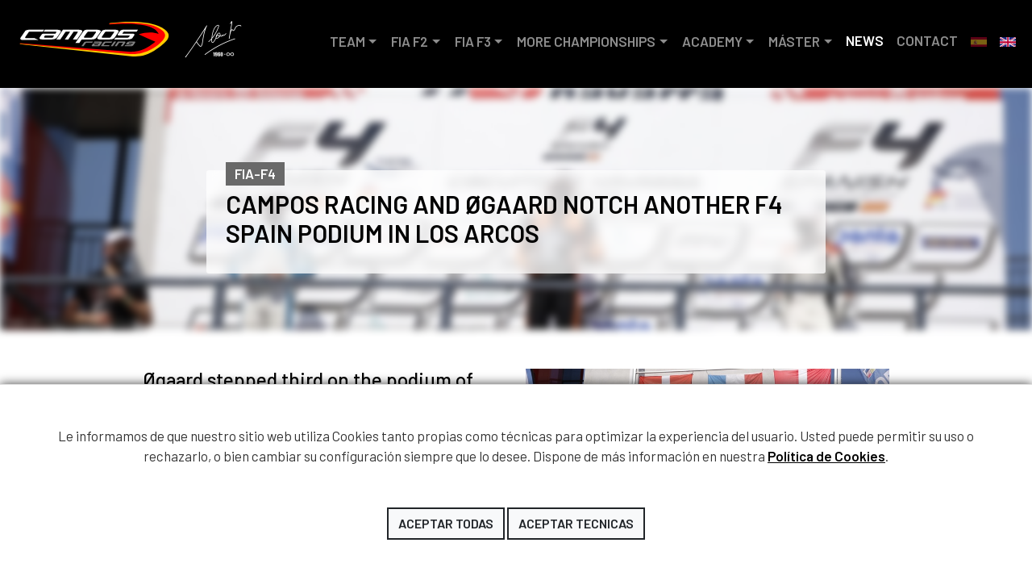

--- FILE ---
content_type: text/html; charset=UTF-8
request_url: https://www.camposracing.com/en/noticias/fia-f4/campos-racing-and-oegaard-notch-another-f4-spain-podium-in-los-arcos
body_size: 7468
content:
<!DOCTYPE html>
<html lang="en" xml:lang="en" xmlns="http://www.w3.org/1999/xhtml">
<head>
	<meta http-equiv="Content-Type" content="text/html; charset=utf-8" />
	<meta name="viewport" content="width=device-width, initial-scale=1" />
	<title>Campos Racing</title>
	<meta name="description" content="Campos Racing and Øgaard notch another F4 Spain podium in Los Arcos"/>
	<!-- Google Fonts -->
        <link rel="preconnect" href="https://fonts.gstatic.com">
<link href="https://fonts.googleapis.com/css2?family=Barlow:wght@300;400;500;600&family=Loved+by+the+King&family=Racing+Sans+One&family=Sonsie+One&display=swap" rel="stylesheet">
	<!-- Bootstrap CSS File -->
	<link href="https://cdn.jsdelivr.net/npm/bootstrap@5.0.0-beta2/dist/css/bootstrap.min.css" rel="stylesheet" integrity="sha384-BmbxuPwQa2lc/FVzBcNJ7UAyJxM6wuqIj61tLrc4wSX0szH/Ev+nYRRuWlolflfl" crossorigin="anonymous">
	<!-- fancybox files -->
	<link rel="stylesheet" href="https://cdn.jsdelivr.net/gh/fancyapps/fancybox@3.5.7/dist/jquery.fancybox.min.css" />

	<!-- Swipper -->
	<link rel="stylesheet" href="https://unpkg.com/swiper/swiper-bundle.css">
	<link rel="stylesheet" href="https://unpkg.com/swiper/swiper-bundle.min.css">
	<!-- Favicon -->
	<link rel="apple-touch-icon" sizes="57x57" href="/archivos/favicon/apple-icon-57x57.png">
	<link rel="apple-touch-icon" sizes="60x60" href="/archivos/favicon/apple-icon-60x60.png">
	<link rel="apple-touch-icon" sizes="72x72" href="/archivos/favicon/apple-icon-72x72.png">
	<link rel="apple-touch-icon" sizes="76x76" href="/archivos/favicon/apple-icon-76x76.png">
	<link rel="apple-touch-icon" sizes="114x114" href="/archivos/favicon/apple-icon-114x114.png">
	<link rel="apple-touch-icon" sizes="120x120" href="/archivos/favicon/apple-icon-120x120.png">
	<link rel="apple-touch-icon" sizes="144x144" href="/archivos/favicon/apple-icon-144x144.png">
	<link rel="apple-touch-icon" sizes="152x152" href="/archivos/favicon/apple-icon-152x152.png">
	<link rel="apple-touch-icon" sizes="180x180" href="/archivos/favicon/apple-icon-180x180.png">
	<link rel="icon" type="image/png" sizes="192x192" href="/archivos/favicon/android-icon-192x192.png">
	<link rel="icon" type="image/png" sizes="32x32" href="/archivos/favicon/favicon-32x32.png">
	<link rel="icon" type="image/png" sizes="96x96" href="/archivos/favicon/favicon-96x96.png">
	<link rel="icon" type="image/png" sizes="16x16" href="/archivos/favicon/favicon-16x16.png">
	<link rel="manifest" href="/archivos/favicon/manifest.json">
	<meta name="msapplication-TileColor" content="#FFFFFF">
	<meta name="msapplication-TileImage" content="/archivos/favicon/ms-icon-144x144.png">
	<meta name="theme-color" content="#FFFFFF">
	<!-- Estilos -->
	<link href="/archivos/css/estilo-campos-racing.css" rel="stylesheet">
	<link href="/archivos/css/cookietool.css" rel="stylesheet">
	
			<script src='https://www.google.com/recaptcha/api.js?render=6LfOaNoaAAAAAL705blrNrz7yTLKz8PXeaaZPKbn'></script>
		<!-- Global site tag (gtag.js) - Google Analytics -->
<script async src="https://www.googletagmanager.com/gtag/js?id=UA-76112513-1"></script>
<script>
  window.dataLayer = window.dataLayer || [];
  function gtag(){dataLayer.push(arguments);}
  gtag('js', new Date());

  gtag('config', 'UA-76112513-1');
</script>
</head>
<body lang="en">
    <header class="large">
        <div id="menu" class="sticky-top">
            <div class="">
                <nav class="navbar navbar-expand-xl navbar-dark menu-movil">
    <div class="container-fluid">
        <div class="logo" >
            <h1 id="logotipo-movil" class=""><a href="/en/" target="_self" class="track-event">Campos Racing</a></h1>
            <h2 id="tributo" class=""><a href="/en/" target="_self" class="track-event">Adrián Campos Tribute</a></h2>
        </div>
        <button class="navbar-toggler border-0" type="button" data-bs-toggle="collapse" data-bs-target="#menuCampos" aria-controls="menuCampos" aria-expanded="false" aria-label="Toggle navigation">
      <span class="navbar-toggler-icon"></span>
    </button>
        
        <div class="collapse navbar-collapse justify-content-end" id="menuCampos">
            <ul class="navbar-nav">
                <li class="nav-item mb-1 menu-horizontal dropdown">
                    <button class="btn d-inline-flex nav-link align-items-center rounded dropdown-toggle " type="button" id="equipo" data-bs-toggle="dropdown" aria-expanded="false">
                        TEAM
                    </button>
                    <ul class="list-unstyled submenu dropdown-menu" aria-labelledby="equipo">
                        <li><a href="/en/campos-racing" class="nav-link ">HISTORY CAMPOS RACING</a></li>
                        <li><a href="/en/adrian-campos" class="nav-link ">HISTORY ADRIÁN CAMPOS</a></li>
                        <li><a href="/en/salon-fama" class="nav-link ">HALL OF FAME</a></li>
                        <li><a href="/en/instalaciones" class="nav-link ">FACILITIES</a></li>
                    </ul>
                </li>
                <li class="nav-item mb-1 menu-horizontal dropdown">
                    <button class="btn d-inline-flex nav-link align-items-center rounded dropdown-toggle " type="button" id="f2" data-bs-toggle="dropdown" aria-expanded="false">
                        FIA F2
                    </button>
                    <ul class="list-unstyled submenu dropdown-menu" aria-labelledby="f2">
                        <li><a href="/en/fia-f2" class="nav-link ">FIA FORMULA 2</a></li>
                        <li><a href="/en/f2-pilotos" class="nav-link ">DRIVERS</a></li>
                        <li><a href="/en/f2-multimedia" class="nav-link ">MULTIMEDIA</a></li>
                    </ul>
                </li>
                <li class="nav-item mb-1 menu-horizontal dropdown">
                    <button class="btn d-inline-flex nav-link align-items-center rounded dropdown-toggle " type="button" id="f3" data-bs-toggle="dropdown" aria-expanded="false">
                        FIA F3
                    </button>
                    <ul class="list-unstyled submenu dropdown-menu" aria-labelledby="f3">
                        <li><a href="/en/fia-f3" class="nav-link ">FIA FORMULA 3</a></li>
                        <li><a href="/en/f3-pilotos" class="nav-link ">DRIVERS</a></li>
                        <li><a href="/en/f3-multimedia" class="nav-link ">MULTIMEDIA</a></li>
                    </ul>
                </li>

                <li class="nav-item mb-1 menu-horizontal dropdown">
                    <button class="btn d-inline-flex nav-link align-items-center rounded dropdown-toggle " type="button" id="mas-campeonatos" data-bs-toggle="dropdown" aria-expanded="false">MORE CHAMPIONSHIPS</button>
                    <ul class="list-unstyled submenu dropdown-menu" aria-labelledby="mas-campeonatos">
                        <li><a href="/en/f4" class="nav-link ">F4</a></li>
                        <li><a href="/en/f1academy" class="nav-link ">F1 ACADEMY</a></li>
                        <li><a href="/en/eurocup3" class="nav-link ">EUROCUP 3</a></li>
                    </ul>
                </li>

                


                <li class="nav-item mb-1 menu-horizontal dropdown">
                    <button class="btn d-inline-flex nav-link align-items-center rounded dropdown-toggle " type="button" id="academia" data-bs-toggle="dropdown" aria-expanded="false">
                        ACADEMY
                    </button>
                    <ul class="list-unstyled submenu dropdown-menu" aria-labelledby="academia">
                        <li><a href="/en/academia-servicios"  class="nav-link ">SERVICES</a></li>
                        <li><a href="/en/academia-programas"  class="nav-link ">PROGRAMS</a></li>
                        <li><a href="/en/academia-simulador"  class="nav-link ">SIMULATOR</a></li>
                        <li><a href="/en/academia-pilotos"  class="nav-link ">ACADEMY DRIVERS</a></li>
                    </ul>
                </li>
                                <li class="nav-item mb-1 menu-horizontal dropdown">
                    <button class="btn d-inline-flex nav-link align-items-center rounded dropdown-toggle " type="button" id="master" data-bs-toggle="dropdown" aria-expanded="false">MÁSTER</button>
                    <ul class="list-unstyled submenu dropdown-menu" aria-labelledby="master">
                        <li><a href="/en/ingenieria-y-mecanica" class="nav-link ">INGENIERY</a></li>
                        
                                            </ul>
                </li>
                                <li class="nav-item menu-horizontal">
                    <a class="nav-link active" href="/en/noticias">NEWS</a>
                </li>
                <li class="nav-item">
                    <a class="nav-link " href="/en/contacto">CONTACT</a>
                </li>
                <li class="nav-item idiomas">
                                            <a class="nav-link  pt-3" href="/es/noticias/fia-f4/campos-racing-y-oegaard-logran-un-nuevo-podio-en-la-f4-espanola-en-los-arcos"><img src="/imagenes/idiomas/espanya.svg" class="img-fluid"></a>
                                    </li>
                <li class="nav-item idiomas">
                    <a class="nav-link active-bandera pt-3" href="/en/noticias/fia-f4/campos-racing-and-oegaard-notch-another-f4-spain-podium-in-los-arcos"><img src="/imagenes/idiomas/uk.svg" class="img-fluid"></a>
                </li>
            </ul>
        </div>
    </div>
</nav>
            </div>
        </div>
    </header>
    <div id="main">
        <content>
        
    <section id="noticias-pagina">
                <div class="cabecera card rounded-0 border-0 text-white" style="background-image: url('/noticias/x800/39/campos-racing-y-oegaard-logran-un-nuevo-podio-en-la-f4-espanola-en-los-arcos-1622531001714.jpg'); filter: blur(5px);">
            </div>
                        <div class="container">
                <div class="row justify-content-center g-1">
                    <div class="col-lg-12">
                                                                                                    <div class="card-img-overlay cabecera-noticias p-4">
                                <span class="badge badge-f4 rounded-0 text-uppercase">FIA-F4</span>
                                <h2>Campos Racing and Øgaard notch another F4 Spain podium in Los Arcos</h2>
                            </div>
                    </div>
                </div>
            </div>
        
    </section>
    <div class="container">
        <div class="row justify-content-center">
                            <div class="col-md-10 my-5">
                    <div class="row">
                        <div class="col-md-6">
                            <h4 class="mb-4 text-start">Øgaard stepped third on the podium of Race 3 securing an important points’ haul in Navarra. Martí saw his weekend jeopardized due to qualifying but scored valuable points in the final race after a brilliant recovery drive</h4>
                            <div class="redes border-top border-bottom mb-4">
                                <h6>share new</h6> 

                                    <a href="https://facebook.com/sharer/sharer.php?u=https://www.camposracing.com/en/noticias/fia-f4/campos-racing-and-oegaard-notch-another-f4-spain-podium-in-los-arcos&t=Campos Racing and Øgaard notch another F4 Spain podium in Los Arcos" target="_blank" class="twitter"><i class="fab fa-facebook-square  redes_icon-menu"></i></a>

                                    <a href="https://pinterest.com/pin/create/button/?url=https://www.camposracing.comcampos-racing-y-oegaard-logran-un-nuevo-podio-en-la-f4-espanola-en-los-arcos-1622531001714.jpg" target="_blank" class="twitter"><i class="fab fa-pinterest-square  redes_icon-menu"></i></a>

                                    <a href="https://twitter.com/share?url=https://www.camposracing.com/en/noticias/fia-f4/campos-racing-and-oegaard-notch-another-f4-spain-podium-in-los-arcos" target="_blank" class="twitter"><i class="fab fa-twitter-square redes_icon-menu"></i></a>

                                    <a href="whatsapp://send?text=https://www.camposracing.com/en/noticias/fia-f4/campos-racing-and-oegaard-notch-another-f4-spain-podium-in-los-arcos" target="_blank" class="twitter"><i class="fab fa-whatsapp-square redes_icon-menu"></i></a>
                            
                            
                        </div>
                        </div>
                        <div class="col-md-6">
                            <img src="/noticias/x800/39/campos-racing-y-oegaard-logran-un-nuevo-podio-en-la-f4-espanola-en-los-arcos-1622531001714.jpg" class="img-fluid mb-5">
                        </div>
                    </div>
                    
                    <p>Campos Racing contested the second appointment of the Formula 4 Spain at Circuito de Navarra and, despite it was a tough round due to a number of reasons, the Spanish-based team and their drivers overcome issues to complete another strong event in the title fight.</p>
<p>After two days devoted to collective private testing, Campos Racing and its four-car Tatuus-Abarth machinery of Sebastian &Oslash;gaard, Pepe Mart&iacute;, &Aacute;lex Garc&iacute;a and Oleksandr Partyshev made a good start to the weekend proving competitive pace in free practice sessions held on Saturday morning. Spaniard Mart&iacute; was 6<sup>th</sup> fastest with a personal best of 1m40.401s and &Oslash;gaard finished 8<sup>th</sup> on the timesheets with a lap time of 1m40.487s.</p>
<p>The first qualifying session in the afternoon was expected to be a first &ldquo;match ball&rdquo;. Considering how short and twisty the circuit is, every driver was trying to find clear air for a flying lap. But with 25 cars on track, traffic and yellow flags made it almost impossible. &Oslash;gaard qualified in seventh place with his lap of 1m40.229s and Mart&iacute; set to start four positions adrift with a best lap of 1m40.422s. Mexican Garc&iacute;a and Ukrainian Partyshev lined up 20<sup>th</sup> and 23<sup>rd</sup> on the grid. Both &Oslash;gaard and Mart&iacute; managed to put brilliant recovery drives in. The Danish racer showed very good pace and overtook two places to take the checkered flag in fifth place. Similarly, Mart&iacute; also shone on his own merit and, despite running in traffic for most of the race, finished 12<sup>th</sup> and scored the third fastest lap of the race. After a tricky race, Garc&iacute;a ended up in 19<sup>th</sup> place with Partyshev, who made a pit stop for a front wing change, adrift in 23<sup>rd</sup> but still putting valuable experience under his belt.</p>
<p>On Sunday, Q2 proved to be another challenge with a red flag dashing plenty of flying laps. &Oslash;gaard excelled in such conditions and managed to post a lap of 1m40.445s, which was third fastest. Mart&iacute; fought for the pole position and in fact the Spaniard had qualified second at the end. But Mart&iacute; got cancelled his best two laps and was demoted to the back of the grid. Garc&iacute;a and Partyshev also experienced a tough session and were forced to start at rear.</p>
<p>&Oslash;gaard&rsquo;s performance in race 2 was pretty remarkable and moved past Georg Kelstrup for fifth, in which he crossed the finish line. Unfortunately, he was given a 25-second penalty afterwards and dropped to 22<sup>nd</sup>. Mart&iacute;&rsquo;s race 2 was impressive overtaking many cars and finally finishing in tenth place. It&rsquo;s worth mentioning the Spaniard also posted the second fastest lap of the race. Garc&iacute;a and Partyshev were involved in different race incidents and they couldn&rsquo;t finish the race.</p>
<p>But the best was still to come in race 3. Despite &Oslash;gaard dropped to fourth from third on the starting grid, the Danish driver remained in podium contention all the race long. Mart&iacute; was another man on a mission moving through the field overtaking three or four drivers per lap. A safety car in the dying moments spiced up further the race but &Oslash;gaard kept Dani Maci&aacute; at bay to secure his second podium of the season. Mart&iacute;&rsquo;s restless effort awarded him with a ninth place finish and scoring two points, which could play a key role at the end of the season. Garc&iacute;a and Partyshev couldn&rsquo;t make it to the finish.</p>
<p>The Spanish Formula 4 Championship will head to Portim&atilde;o&nbsp;for Round 3 on 16-17 July.</p>
<p><img src="/UserFiles/Image/Noticias-2021/F4/05-mayo/_V5I3876.jpg" alt="" width="1000" height="666" /></p>
<p>&nbsp;<img src="/UserFiles/Image/Noticias-2021/F4/05-mayo/_V5I1874.jpg" alt="" width="1000" height="666" /></p>
<p><img src="/UserFiles/Image/Noticias-2021/F4/05-mayo/_V5I6510.jpg" alt="" width="1000" height="666" /></p>
<p><img src="/UserFiles/Image/Noticias-2021/F4/05-mayo/817A2334.jpg" alt="" width="1000" height="666" /></p>
                    
                </div>
                    </div>
        <div class="flecha justify-content-between d-flex">
            <div class="col-md-3">
                                    <a class="flecha-izquierda"  href="/en/noticias/fia-f4/campos-racing-hopeful-to-extend-f4-podium-streak-in-los-arcos"><i class="fas fa-chevron-left"></i>Previous</a>
                            </div>
            <div class="col-md-6 text-center">
                                    <a href="/en/noticias">Back</a>
                            </div>
            <div class="col-md-3">
                                    <a class="flecha-derecha" href="/en/noticias/fia-f4/campos-racing-expects-strong-f4-spain-weekend-in-portimao">Next <i class="fas fa-chevron-right"></i></a>
                            </div>
        </div>
    </div>
<hr>
<div class="cabecera" style="min-height: 0 !important;">
    <div class="container">
        <div class="row justify-content-center">
            <div class="col-xl-12">
                <a href="en/patrocinadores" target="_self"><h2 class="text-center text-black my-5">Partners</h2></a>
            </div>
        </div>
    </div>
</div>
<div class="container-xl pb-5">
        <div class="row text-center justify-content-center align-items-center pb-5 pb-md-0">
        <div class="col-md-6 my-3">
            <img src="/imagenes/logotipos/griffin_campos.png" class="img-fluid text-center" width="530">
        </div>
        <div class="col-md-6 my-3">
            <img src="/imagenes/logotipos/heraldo.png" class="img-fluid text-center" width="320">
        </div>
    </div>
        <div class="row text-center justify-content-center align-items-center pb-4 pb-md-0">
        <div class="col-md-3 my-3">
            <img src="/imagenes/logotipos/blinker-new.png" class="img-fluid text-center" width="200">
        </div>
        <div class="col-md-3 my-3">
            <img src="/imagenes/logotipos/sabelt.png" class="img-fluid text-center" width="200">
        </div>
        <div class="col-md-3 my-3">
            <img src="/imagenes/logotipos/why-not.svg" class="img-fluid text-center" width="300">
        </div>
        <div class="col-md-3 my-3">
            <img src="/imagenes/logotipos/gro.png" class="img-fluid text-center" width="150">
        </div>
    </div>
        <div class="row text-center justify-content-center align-items-center">
        <div class="col-md-2 my-3">
            <img src="/imagenes/logotipos/226ers.jpg" class="img-fluid text-center">
        </div>
        <div class="col-md-2 my-3">
            <img src="/imagenes/logotipos/florida.jpg" class="img-fluid text-center">
        </div>
    </div>
    </div>


    <section class="module parallax info-contacto newsletter" data-type="background" data-speed="10">
    <div class="">
        <div class="parallax-container">
            <div class="row justify-content-center align-items-center">
                <div class="col-md-5 text-start">
                    <h2>CAMPOS RACING S.L.</h2>
                    <p>Diputación Provincial, 3 Alzira 46600<br>
                        Phone: +34 96 241 78 18<br>
                        E-Mail: <script type="text/javascript">eval(unescape('%64%6f%63%75%6d%65%6e%74%2e%77%72%69%74%65%28%27%3c%61%20%68%72%65%66%3d%22%6d%61%69%6c%74%6f%3a%61%64%6d%69%6e%69%73%74%72%61%63%69%6f%6e%40%63%61%6d%70%6f%73%72%61%63%69%6e%67%2e%63%6f%6d%3f%73%75%62%6a%65%63%74%3d%4d%65%6e%73%61%6a%65%25%32%30%64%65%73%64%65%25%32%30%6c%61%25%32%30%77%65%62%25%32%30%77%77%77%2e%63%61%6d%70%6f%73%72%61%63%69%6e%67%2e%63%6f%6d%22%20%3e%61%64%6d%69%6e%69%73%74%72%61%63%69%6f%6e%40%63%61%6d%70%6f%73%72%61%63%69%6e%67%2e%63%6f%6d%3c%2f%61%3e%27%29%3b'))</script></p>
                    <div class="redes d-xl-block">
                        <a href="https://www.instagram.com/camposracing/" target="_blank"><i class="fab fa-instagram-square redes_icon-menu" aria-hidden="true"></i></a>
                        <a href="https://www.facebook.com/camposracing/" target="_blank"><i class="fab fa-facebook-square redes_icon-menu" aria-hidden="true"></i></a>
                        <a href="https://www.youtube.com/user/camposracingmedia" target="_blank"><i class="fab fa-youtube-square redes_icon-menu" aria-hidden="true"></i></a>
                        <a href="https://twitter.com/camposracing/" target="_blank"><i class="fab fa-twitter-square redes_icon-menu" aria-hidden="true"></i></a>
                    </div>
                </div>
                <div class="col-md-5">
                    <p><strong>									</strong></p>
                    <form method="post" name="frmContacto" id="frmContacto" >
                        <input type="hidden" name="Token" value="" />
                        <div class="form-floating mb-3">
                            <input type="text" class="form-control" id="nombre" name="nombre" placeholder="Name">
                            <label for="floatingInput">Name</label>
                        </div>
                        <div class="form-floating mb-3">
                            <input type="email" class="form-control" id="email" name="email" placeholder="email">
                            <label for="floatingInput">Email</label>
                        </div>
                        <div class="form-floating mb-3">
                            <textarea class="form-control" placeholder="Comment here" id="mensaje" name="mensaje" style="height: 100px"></textarea>
                            <label for="floatingTextarea2">Comments</label>
                        </div>
                        <div class="form-check mb-3 text-start">
                            <input class="form-check-input" type="checkbox" value="" id="flexCheckDefault" required="">
                            <label class="custom-control-label" for="customCheck1"><a href="/en/politica">I have read and accept the legal terms and conditions</a></label>
                        </div>

                        <button type="submit" class="btn btn-outline-dark rounded-0 text-uppercase border-2 fw-bold">Send</button>
                                                    <input type="hidden" name="recaptcha_response" id="recaptchaResponse">
                                            </form>
                                    </div>
            </div>
        </div>
    </div>
</section>    <section class="newsletter">
    <div class="container">
    <h2>DON’T MISS A THING!</h2>
    <p>Get the latest Campos Racing news delivered right to your inbox</p>
    <form class="row row-cols-lg-auto g-3 align-items-center justify-content-center my-3">
        <div class="col-12">
            <label class="visually-hidden" for="Nombre">Name</label>
            <div class="input-group">
                <input type="text" class="form-control" id="Nombre" placeholder="Name">
                <div class="input-group-text"><i class="fas fa-user"></i></div>
            </div>
        </div>
        <div class="col-12">
            <label class="visually-hidden" for="Email">Email</label>
            <div class="input-group">
                <input type="mail" class="form-control" id="Email" placeholder="Email">
                <div class="input-group-text"><i class="fas fa-envelope"></i></div>
            </div>
        </div>

        <div class="col-12">
            <button type="submit" class="btn btn-outline-dark rounded-0 text-uppercase border-2 fw-bold">Send</button>
        </div>
    </form>
    </div>
</section>

    </content>
</div>
<footer>
    <div class="redes-pie">
    <div class="container">
        <div class="row justify-content-center">
            <div class="col-12 text-center">
                <div class="redes">
                    <a href="https://www.instagram.com/camposracing/" target="_blank"><i class="fab fa-instagram-square"></i></a>
                    <a href="https://www.facebook.com/camposracing/" target="_blank"><i class="fab fa-facebook-square"></i></a>
                    <a href="https://www.youtube.com/user/camposracingmedia" target="_blank"><i class="fab fa-youtube-square" aria-hidden="true"></i></a>
                    <a href="https://twitter.com/camposracing/" target="_blank"><i class="fab fa-twitter-square" aria-hidden="true"></i></a>

                </div>
            </div>
        </div>
    </div>
</div>
<div class="copyright">
    <div class="container">   
        <div class="row justify-content-center">
            <div class="col-md-2 col-sm-4 col-6 my-5 d-flex">
                <img src="/imagenes/logotipos/campos-racing-white.svg" class="text-center img-fluid">
            </div>
            <div class="col-md-1 col-sm-3 col-4 my-5 d-flex">
                <img src="/imagenes/logotipos/firma-2022.png" class="text-center img-fluid"> 
            </div>
        </div>
        <div class="row justify-content-start mt-3">
            <div class="col-12 text-center">
                <p>Copyright &copy; 2026 Campos Racing, S.L. - All rights reserved - <a href="/es/aviso-legal">Legal note</a> - <script type="text/javascript">eval(unescape('%64%6f%63%75%6d%65%6e%74%2e%77%72%69%74%65%28%27%3c%61%20%68%72%65%66%3d%22%6d%61%69%6c%74%6f%3a%77%65%62%6d%61%73%74%65%72%40%63%73%6e%65%74%2e%65%73%3f%73%75%62%6a%65%63%74%3d%4d%65%73%73%61%67%65%25%32%30%66%72%6f%6d%25%32%30%77%77%77%2e%63%61%6d%70%6f%73%72%61%63%69%6e%67%2e%63%6f%6d%22%20%3e%77%65%62%6d%61%73%74%65%72%40%63%73%6e%65%74%2e%65%73%3c%2f%61%3e%27%29%3b'))</script></p>
            </div>
        </div>
    </div>
</div></footer>

    <script src="https://cdn.jsdelivr.net/npm/@popperjs/core@2.6.0/dist/umd/popper.min.js" integrity="sha384-KsvD1yqQ1/1+IA7gi3P0tyJcT3vR+NdBTt13hSJ2lnve8agRGXTTyNaBYmCR/Nwi" crossorigin="anonymous"></script>
    <script src="https://cdn.jsdelivr.net/npm/bootstrap@5.0.0-beta2/dist/js/bootstrap.min.js" integrity="sha384-nsg8ua9HAw1y0W1btsyWgBklPnCUAFLuTMS2G72MMONqmOymq585AcH49TLBQObG" crossorigin="anonymous"></script>
    <!-- jQuery and fancybox files -->
    <script src="https://cdn.jsdelivr.net/npm/jquery@3.5.1/dist/jquery.min.js"></script>
    <script src="https://cdn.jsdelivr.net/gh/fancyapps/fancybox@3.5.7/dist/jquery.fancybox.min.js"></script>
    <!-- Swiper -->
    <script src="https://unpkg.com/swiper/swiper-bundle.js"></script>
    <script src="https://unpkg.com/swiper/swiper-bundle.min.js"></script>
    <!-- Fontawesome -->
    <script src="https://kit.fontawesome.com/d6046d1c6f.js" crossorigin="anonymous"></script>
    
    
      <script language="javascript" type="text/javascript" src="/archivos/js/cookietool.js"></script>
  <script language="javascript" type="text/javascript">
    CookieTool.Config.set({
      'link': '/es/politica-de-cookies',
      'agreetext': 'Aceptar todas',
      'declinetext': 'Aceptar tecnicas',
      'position': 'bottom'
    });
    CookieTool.Event.on('agree', function () {
      CookieTool.Utils.loadScript('https://connect.facebook.net/en_US/fbevents.js');
    });
    CookieTool.Event.on('decline', function () {
      //Analytics+facebook
      var cookiestodelete = ['__utma', '__utmb', '__utmc', '__utmz', '__utmv', '__utmb', '__utmt', '_fbp'],
              i = 0,
              len = cookiestodelete.length,
              domain = window.location.hostname;
      if ((/^www\./).test(domain)) {
        domain = domain.substring(4);
      }

      for (; i < len; i++) {
        CookieTool.Cookie.remove(cookiestodelete[i], domain);
      }
    });
    CookieTool.API.ask();
  </script>

	


		
		<script>
            grecaptcha.ready(function() {
                grecaptcha.execute('6LfOaNoaAAAAAL705blrNrz7yTLKz8PXeaaZPKbn', {action: 'homepage'})
                    .then(function(token) {
                        var recaptchaResponse = document.getElementById('recaptchaResponse');
                        recaptchaResponse.value = token;
                    });
            });
		</script>
	
	        <script type="text/javascript">
            $(document).on("scroll",function(){
                if($(document).scrollTop()>100){
                    $("header").removeClass("large").addClass("small");
                } else{
                    $("header").removeClass("small").addClass("large");
                }
            });
        </script>
</body>
</html>

--- FILE ---
content_type: text/html; charset=utf-8
request_url: https://www.google.com/recaptcha/api2/anchor?ar=1&k=6LfOaNoaAAAAAL705blrNrz7yTLKz8PXeaaZPKbn&co=aHR0cHM6Ly93d3cuY2FtcG9zcmFjaW5nLmNvbTo0NDM.&hl=en&v=PoyoqOPhxBO7pBk68S4YbpHZ&size=invisible&anchor-ms=20000&execute-ms=30000&cb=oj5zm6fb0ayg
body_size: 48654
content:
<!DOCTYPE HTML><html dir="ltr" lang="en"><head><meta http-equiv="Content-Type" content="text/html; charset=UTF-8">
<meta http-equiv="X-UA-Compatible" content="IE=edge">
<title>reCAPTCHA</title>
<style type="text/css">
/* cyrillic-ext */
@font-face {
  font-family: 'Roboto';
  font-style: normal;
  font-weight: 400;
  font-stretch: 100%;
  src: url(//fonts.gstatic.com/s/roboto/v48/KFO7CnqEu92Fr1ME7kSn66aGLdTylUAMa3GUBHMdazTgWw.woff2) format('woff2');
  unicode-range: U+0460-052F, U+1C80-1C8A, U+20B4, U+2DE0-2DFF, U+A640-A69F, U+FE2E-FE2F;
}
/* cyrillic */
@font-face {
  font-family: 'Roboto';
  font-style: normal;
  font-weight: 400;
  font-stretch: 100%;
  src: url(//fonts.gstatic.com/s/roboto/v48/KFO7CnqEu92Fr1ME7kSn66aGLdTylUAMa3iUBHMdazTgWw.woff2) format('woff2');
  unicode-range: U+0301, U+0400-045F, U+0490-0491, U+04B0-04B1, U+2116;
}
/* greek-ext */
@font-face {
  font-family: 'Roboto';
  font-style: normal;
  font-weight: 400;
  font-stretch: 100%;
  src: url(//fonts.gstatic.com/s/roboto/v48/KFO7CnqEu92Fr1ME7kSn66aGLdTylUAMa3CUBHMdazTgWw.woff2) format('woff2');
  unicode-range: U+1F00-1FFF;
}
/* greek */
@font-face {
  font-family: 'Roboto';
  font-style: normal;
  font-weight: 400;
  font-stretch: 100%;
  src: url(//fonts.gstatic.com/s/roboto/v48/KFO7CnqEu92Fr1ME7kSn66aGLdTylUAMa3-UBHMdazTgWw.woff2) format('woff2');
  unicode-range: U+0370-0377, U+037A-037F, U+0384-038A, U+038C, U+038E-03A1, U+03A3-03FF;
}
/* math */
@font-face {
  font-family: 'Roboto';
  font-style: normal;
  font-weight: 400;
  font-stretch: 100%;
  src: url(//fonts.gstatic.com/s/roboto/v48/KFO7CnqEu92Fr1ME7kSn66aGLdTylUAMawCUBHMdazTgWw.woff2) format('woff2');
  unicode-range: U+0302-0303, U+0305, U+0307-0308, U+0310, U+0312, U+0315, U+031A, U+0326-0327, U+032C, U+032F-0330, U+0332-0333, U+0338, U+033A, U+0346, U+034D, U+0391-03A1, U+03A3-03A9, U+03B1-03C9, U+03D1, U+03D5-03D6, U+03F0-03F1, U+03F4-03F5, U+2016-2017, U+2034-2038, U+203C, U+2040, U+2043, U+2047, U+2050, U+2057, U+205F, U+2070-2071, U+2074-208E, U+2090-209C, U+20D0-20DC, U+20E1, U+20E5-20EF, U+2100-2112, U+2114-2115, U+2117-2121, U+2123-214F, U+2190, U+2192, U+2194-21AE, U+21B0-21E5, U+21F1-21F2, U+21F4-2211, U+2213-2214, U+2216-22FF, U+2308-230B, U+2310, U+2319, U+231C-2321, U+2336-237A, U+237C, U+2395, U+239B-23B7, U+23D0, U+23DC-23E1, U+2474-2475, U+25AF, U+25B3, U+25B7, U+25BD, U+25C1, U+25CA, U+25CC, U+25FB, U+266D-266F, U+27C0-27FF, U+2900-2AFF, U+2B0E-2B11, U+2B30-2B4C, U+2BFE, U+3030, U+FF5B, U+FF5D, U+1D400-1D7FF, U+1EE00-1EEFF;
}
/* symbols */
@font-face {
  font-family: 'Roboto';
  font-style: normal;
  font-weight: 400;
  font-stretch: 100%;
  src: url(//fonts.gstatic.com/s/roboto/v48/KFO7CnqEu92Fr1ME7kSn66aGLdTylUAMaxKUBHMdazTgWw.woff2) format('woff2');
  unicode-range: U+0001-000C, U+000E-001F, U+007F-009F, U+20DD-20E0, U+20E2-20E4, U+2150-218F, U+2190, U+2192, U+2194-2199, U+21AF, U+21E6-21F0, U+21F3, U+2218-2219, U+2299, U+22C4-22C6, U+2300-243F, U+2440-244A, U+2460-24FF, U+25A0-27BF, U+2800-28FF, U+2921-2922, U+2981, U+29BF, U+29EB, U+2B00-2BFF, U+4DC0-4DFF, U+FFF9-FFFB, U+10140-1018E, U+10190-1019C, U+101A0, U+101D0-101FD, U+102E0-102FB, U+10E60-10E7E, U+1D2C0-1D2D3, U+1D2E0-1D37F, U+1F000-1F0FF, U+1F100-1F1AD, U+1F1E6-1F1FF, U+1F30D-1F30F, U+1F315, U+1F31C, U+1F31E, U+1F320-1F32C, U+1F336, U+1F378, U+1F37D, U+1F382, U+1F393-1F39F, U+1F3A7-1F3A8, U+1F3AC-1F3AF, U+1F3C2, U+1F3C4-1F3C6, U+1F3CA-1F3CE, U+1F3D4-1F3E0, U+1F3ED, U+1F3F1-1F3F3, U+1F3F5-1F3F7, U+1F408, U+1F415, U+1F41F, U+1F426, U+1F43F, U+1F441-1F442, U+1F444, U+1F446-1F449, U+1F44C-1F44E, U+1F453, U+1F46A, U+1F47D, U+1F4A3, U+1F4B0, U+1F4B3, U+1F4B9, U+1F4BB, U+1F4BF, U+1F4C8-1F4CB, U+1F4D6, U+1F4DA, U+1F4DF, U+1F4E3-1F4E6, U+1F4EA-1F4ED, U+1F4F7, U+1F4F9-1F4FB, U+1F4FD-1F4FE, U+1F503, U+1F507-1F50B, U+1F50D, U+1F512-1F513, U+1F53E-1F54A, U+1F54F-1F5FA, U+1F610, U+1F650-1F67F, U+1F687, U+1F68D, U+1F691, U+1F694, U+1F698, U+1F6AD, U+1F6B2, U+1F6B9-1F6BA, U+1F6BC, U+1F6C6-1F6CF, U+1F6D3-1F6D7, U+1F6E0-1F6EA, U+1F6F0-1F6F3, U+1F6F7-1F6FC, U+1F700-1F7FF, U+1F800-1F80B, U+1F810-1F847, U+1F850-1F859, U+1F860-1F887, U+1F890-1F8AD, U+1F8B0-1F8BB, U+1F8C0-1F8C1, U+1F900-1F90B, U+1F93B, U+1F946, U+1F984, U+1F996, U+1F9E9, U+1FA00-1FA6F, U+1FA70-1FA7C, U+1FA80-1FA89, U+1FA8F-1FAC6, U+1FACE-1FADC, U+1FADF-1FAE9, U+1FAF0-1FAF8, U+1FB00-1FBFF;
}
/* vietnamese */
@font-face {
  font-family: 'Roboto';
  font-style: normal;
  font-weight: 400;
  font-stretch: 100%;
  src: url(//fonts.gstatic.com/s/roboto/v48/KFO7CnqEu92Fr1ME7kSn66aGLdTylUAMa3OUBHMdazTgWw.woff2) format('woff2');
  unicode-range: U+0102-0103, U+0110-0111, U+0128-0129, U+0168-0169, U+01A0-01A1, U+01AF-01B0, U+0300-0301, U+0303-0304, U+0308-0309, U+0323, U+0329, U+1EA0-1EF9, U+20AB;
}
/* latin-ext */
@font-face {
  font-family: 'Roboto';
  font-style: normal;
  font-weight: 400;
  font-stretch: 100%;
  src: url(//fonts.gstatic.com/s/roboto/v48/KFO7CnqEu92Fr1ME7kSn66aGLdTylUAMa3KUBHMdazTgWw.woff2) format('woff2');
  unicode-range: U+0100-02BA, U+02BD-02C5, U+02C7-02CC, U+02CE-02D7, U+02DD-02FF, U+0304, U+0308, U+0329, U+1D00-1DBF, U+1E00-1E9F, U+1EF2-1EFF, U+2020, U+20A0-20AB, U+20AD-20C0, U+2113, U+2C60-2C7F, U+A720-A7FF;
}
/* latin */
@font-face {
  font-family: 'Roboto';
  font-style: normal;
  font-weight: 400;
  font-stretch: 100%;
  src: url(//fonts.gstatic.com/s/roboto/v48/KFO7CnqEu92Fr1ME7kSn66aGLdTylUAMa3yUBHMdazQ.woff2) format('woff2');
  unicode-range: U+0000-00FF, U+0131, U+0152-0153, U+02BB-02BC, U+02C6, U+02DA, U+02DC, U+0304, U+0308, U+0329, U+2000-206F, U+20AC, U+2122, U+2191, U+2193, U+2212, U+2215, U+FEFF, U+FFFD;
}
/* cyrillic-ext */
@font-face {
  font-family: 'Roboto';
  font-style: normal;
  font-weight: 500;
  font-stretch: 100%;
  src: url(//fonts.gstatic.com/s/roboto/v48/KFO7CnqEu92Fr1ME7kSn66aGLdTylUAMa3GUBHMdazTgWw.woff2) format('woff2');
  unicode-range: U+0460-052F, U+1C80-1C8A, U+20B4, U+2DE0-2DFF, U+A640-A69F, U+FE2E-FE2F;
}
/* cyrillic */
@font-face {
  font-family: 'Roboto';
  font-style: normal;
  font-weight: 500;
  font-stretch: 100%;
  src: url(//fonts.gstatic.com/s/roboto/v48/KFO7CnqEu92Fr1ME7kSn66aGLdTylUAMa3iUBHMdazTgWw.woff2) format('woff2');
  unicode-range: U+0301, U+0400-045F, U+0490-0491, U+04B0-04B1, U+2116;
}
/* greek-ext */
@font-face {
  font-family: 'Roboto';
  font-style: normal;
  font-weight: 500;
  font-stretch: 100%;
  src: url(//fonts.gstatic.com/s/roboto/v48/KFO7CnqEu92Fr1ME7kSn66aGLdTylUAMa3CUBHMdazTgWw.woff2) format('woff2');
  unicode-range: U+1F00-1FFF;
}
/* greek */
@font-face {
  font-family: 'Roboto';
  font-style: normal;
  font-weight: 500;
  font-stretch: 100%;
  src: url(//fonts.gstatic.com/s/roboto/v48/KFO7CnqEu92Fr1ME7kSn66aGLdTylUAMa3-UBHMdazTgWw.woff2) format('woff2');
  unicode-range: U+0370-0377, U+037A-037F, U+0384-038A, U+038C, U+038E-03A1, U+03A3-03FF;
}
/* math */
@font-face {
  font-family: 'Roboto';
  font-style: normal;
  font-weight: 500;
  font-stretch: 100%;
  src: url(//fonts.gstatic.com/s/roboto/v48/KFO7CnqEu92Fr1ME7kSn66aGLdTylUAMawCUBHMdazTgWw.woff2) format('woff2');
  unicode-range: U+0302-0303, U+0305, U+0307-0308, U+0310, U+0312, U+0315, U+031A, U+0326-0327, U+032C, U+032F-0330, U+0332-0333, U+0338, U+033A, U+0346, U+034D, U+0391-03A1, U+03A3-03A9, U+03B1-03C9, U+03D1, U+03D5-03D6, U+03F0-03F1, U+03F4-03F5, U+2016-2017, U+2034-2038, U+203C, U+2040, U+2043, U+2047, U+2050, U+2057, U+205F, U+2070-2071, U+2074-208E, U+2090-209C, U+20D0-20DC, U+20E1, U+20E5-20EF, U+2100-2112, U+2114-2115, U+2117-2121, U+2123-214F, U+2190, U+2192, U+2194-21AE, U+21B0-21E5, U+21F1-21F2, U+21F4-2211, U+2213-2214, U+2216-22FF, U+2308-230B, U+2310, U+2319, U+231C-2321, U+2336-237A, U+237C, U+2395, U+239B-23B7, U+23D0, U+23DC-23E1, U+2474-2475, U+25AF, U+25B3, U+25B7, U+25BD, U+25C1, U+25CA, U+25CC, U+25FB, U+266D-266F, U+27C0-27FF, U+2900-2AFF, U+2B0E-2B11, U+2B30-2B4C, U+2BFE, U+3030, U+FF5B, U+FF5D, U+1D400-1D7FF, U+1EE00-1EEFF;
}
/* symbols */
@font-face {
  font-family: 'Roboto';
  font-style: normal;
  font-weight: 500;
  font-stretch: 100%;
  src: url(//fonts.gstatic.com/s/roboto/v48/KFO7CnqEu92Fr1ME7kSn66aGLdTylUAMaxKUBHMdazTgWw.woff2) format('woff2');
  unicode-range: U+0001-000C, U+000E-001F, U+007F-009F, U+20DD-20E0, U+20E2-20E4, U+2150-218F, U+2190, U+2192, U+2194-2199, U+21AF, U+21E6-21F0, U+21F3, U+2218-2219, U+2299, U+22C4-22C6, U+2300-243F, U+2440-244A, U+2460-24FF, U+25A0-27BF, U+2800-28FF, U+2921-2922, U+2981, U+29BF, U+29EB, U+2B00-2BFF, U+4DC0-4DFF, U+FFF9-FFFB, U+10140-1018E, U+10190-1019C, U+101A0, U+101D0-101FD, U+102E0-102FB, U+10E60-10E7E, U+1D2C0-1D2D3, U+1D2E0-1D37F, U+1F000-1F0FF, U+1F100-1F1AD, U+1F1E6-1F1FF, U+1F30D-1F30F, U+1F315, U+1F31C, U+1F31E, U+1F320-1F32C, U+1F336, U+1F378, U+1F37D, U+1F382, U+1F393-1F39F, U+1F3A7-1F3A8, U+1F3AC-1F3AF, U+1F3C2, U+1F3C4-1F3C6, U+1F3CA-1F3CE, U+1F3D4-1F3E0, U+1F3ED, U+1F3F1-1F3F3, U+1F3F5-1F3F7, U+1F408, U+1F415, U+1F41F, U+1F426, U+1F43F, U+1F441-1F442, U+1F444, U+1F446-1F449, U+1F44C-1F44E, U+1F453, U+1F46A, U+1F47D, U+1F4A3, U+1F4B0, U+1F4B3, U+1F4B9, U+1F4BB, U+1F4BF, U+1F4C8-1F4CB, U+1F4D6, U+1F4DA, U+1F4DF, U+1F4E3-1F4E6, U+1F4EA-1F4ED, U+1F4F7, U+1F4F9-1F4FB, U+1F4FD-1F4FE, U+1F503, U+1F507-1F50B, U+1F50D, U+1F512-1F513, U+1F53E-1F54A, U+1F54F-1F5FA, U+1F610, U+1F650-1F67F, U+1F687, U+1F68D, U+1F691, U+1F694, U+1F698, U+1F6AD, U+1F6B2, U+1F6B9-1F6BA, U+1F6BC, U+1F6C6-1F6CF, U+1F6D3-1F6D7, U+1F6E0-1F6EA, U+1F6F0-1F6F3, U+1F6F7-1F6FC, U+1F700-1F7FF, U+1F800-1F80B, U+1F810-1F847, U+1F850-1F859, U+1F860-1F887, U+1F890-1F8AD, U+1F8B0-1F8BB, U+1F8C0-1F8C1, U+1F900-1F90B, U+1F93B, U+1F946, U+1F984, U+1F996, U+1F9E9, U+1FA00-1FA6F, U+1FA70-1FA7C, U+1FA80-1FA89, U+1FA8F-1FAC6, U+1FACE-1FADC, U+1FADF-1FAE9, U+1FAF0-1FAF8, U+1FB00-1FBFF;
}
/* vietnamese */
@font-face {
  font-family: 'Roboto';
  font-style: normal;
  font-weight: 500;
  font-stretch: 100%;
  src: url(//fonts.gstatic.com/s/roboto/v48/KFO7CnqEu92Fr1ME7kSn66aGLdTylUAMa3OUBHMdazTgWw.woff2) format('woff2');
  unicode-range: U+0102-0103, U+0110-0111, U+0128-0129, U+0168-0169, U+01A0-01A1, U+01AF-01B0, U+0300-0301, U+0303-0304, U+0308-0309, U+0323, U+0329, U+1EA0-1EF9, U+20AB;
}
/* latin-ext */
@font-face {
  font-family: 'Roboto';
  font-style: normal;
  font-weight: 500;
  font-stretch: 100%;
  src: url(//fonts.gstatic.com/s/roboto/v48/KFO7CnqEu92Fr1ME7kSn66aGLdTylUAMa3KUBHMdazTgWw.woff2) format('woff2');
  unicode-range: U+0100-02BA, U+02BD-02C5, U+02C7-02CC, U+02CE-02D7, U+02DD-02FF, U+0304, U+0308, U+0329, U+1D00-1DBF, U+1E00-1E9F, U+1EF2-1EFF, U+2020, U+20A0-20AB, U+20AD-20C0, U+2113, U+2C60-2C7F, U+A720-A7FF;
}
/* latin */
@font-face {
  font-family: 'Roboto';
  font-style: normal;
  font-weight: 500;
  font-stretch: 100%;
  src: url(//fonts.gstatic.com/s/roboto/v48/KFO7CnqEu92Fr1ME7kSn66aGLdTylUAMa3yUBHMdazQ.woff2) format('woff2');
  unicode-range: U+0000-00FF, U+0131, U+0152-0153, U+02BB-02BC, U+02C6, U+02DA, U+02DC, U+0304, U+0308, U+0329, U+2000-206F, U+20AC, U+2122, U+2191, U+2193, U+2212, U+2215, U+FEFF, U+FFFD;
}
/* cyrillic-ext */
@font-face {
  font-family: 'Roboto';
  font-style: normal;
  font-weight: 900;
  font-stretch: 100%;
  src: url(//fonts.gstatic.com/s/roboto/v48/KFO7CnqEu92Fr1ME7kSn66aGLdTylUAMa3GUBHMdazTgWw.woff2) format('woff2');
  unicode-range: U+0460-052F, U+1C80-1C8A, U+20B4, U+2DE0-2DFF, U+A640-A69F, U+FE2E-FE2F;
}
/* cyrillic */
@font-face {
  font-family: 'Roboto';
  font-style: normal;
  font-weight: 900;
  font-stretch: 100%;
  src: url(//fonts.gstatic.com/s/roboto/v48/KFO7CnqEu92Fr1ME7kSn66aGLdTylUAMa3iUBHMdazTgWw.woff2) format('woff2');
  unicode-range: U+0301, U+0400-045F, U+0490-0491, U+04B0-04B1, U+2116;
}
/* greek-ext */
@font-face {
  font-family: 'Roboto';
  font-style: normal;
  font-weight: 900;
  font-stretch: 100%;
  src: url(//fonts.gstatic.com/s/roboto/v48/KFO7CnqEu92Fr1ME7kSn66aGLdTylUAMa3CUBHMdazTgWw.woff2) format('woff2');
  unicode-range: U+1F00-1FFF;
}
/* greek */
@font-face {
  font-family: 'Roboto';
  font-style: normal;
  font-weight: 900;
  font-stretch: 100%;
  src: url(//fonts.gstatic.com/s/roboto/v48/KFO7CnqEu92Fr1ME7kSn66aGLdTylUAMa3-UBHMdazTgWw.woff2) format('woff2');
  unicode-range: U+0370-0377, U+037A-037F, U+0384-038A, U+038C, U+038E-03A1, U+03A3-03FF;
}
/* math */
@font-face {
  font-family: 'Roboto';
  font-style: normal;
  font-weight: 900;
  font-stretch: 100%;
  src: url(//fonts.gstatic.com/s/roboto/v48/KFO7CnqEu92Fr1ME7kSn66aGLdTylUAMawCUBHMdazTgWw.woff2) format('woff2');
  unicode-range: U+0302-0303, U+0305, U+0307-0308, U+0310, U+0312, U+0315, U+031A, U+0326-0327, U+032C, U+032F-0330, U+0332-0333, U+0338, U+033A, U+0346, U+034D, U+0391-03A1, U+03A3-03A9, U+03B1-03C9, U+03D1, U+03D5-03D6, U+03F0-03F1, U+03F4-03F5, U+2016-2017, U+2034-2038, U+203C, U+2040, U+2043, U+2047, U+2050, U+2057, U+205F, U+2070-2071, U+2074-208E, U+2090-209C, U+20D0-20DC, U+20E1, U+20E5-20EF, U+2100-2112, U+2114-2115, U+2117-2121, U+2123-214F, U+2190, U+2192, U+2194-21AE, U+21B0-21E5, U+21F1-21F2, U+21F4-2211, U+2213-2214, U+2216-22FF, U+2308-230B, U+2310, U+2319, U+231C-2321, U+2336-237A, U+237C, U+2395, U+239B-23B7, U+23D0, U+23DC-23E1, U+2474-2475, U+25AF, U+25B3, U+25B7, U+25BD, U+25C1, U+25CA, U+25CC, U+25FB, U+266D-266F, U+27C0-27FF, U+2900-2AFF, U+2B0E-2B11, U+2B30-2B4C, U+2BFE, U+3030, U+FF5B, U+FF5D, U+1D400-1D7FF, U+1EE00-1EEFF;
}
/* symbols */
@font-face {
  font-family: 'Roboto';
  font-style: normal;
  font-weight: 900;
  font-stretch: 100%;
  src: url(//fonts.gstatic.com/s/roboto/v48/KFO7CnqEu92Fr1ME7kSn66aGLdTylUAMaxKUBHMdazTgWw.woff2) format('woff2');
  unicode-range: U+0001-000C, U+000E-001F, U+007F-009F, U+20DD-20E0, U+20E2-20E4, U+2150-218F, U+2190, U+2192, U+2194-2199, U+21AF, U+21E6-21F0, U+21F3, U+2218-2219, U+2299, U+22C4-22C6, U+2300-243F, U+2440-244A, U+2460-24FF, U+25A0-27BF, U+2800-28FF, U+2921-2922, U+2981, U+29BF, U+29EB, U+2B00-2BFF, U+4DC0-4DFF, U+FFF9-FFFB, U+10140-1018E, U+10190-1019C, U+101A0, U+101D0-101FD, U+102E0-102FB, U+10E60-10E7E, U+1D2C0-1D2D3, U+1D2E0-1D37F, U+1F000-1F0FF, U+1F100-1F1AD, U+1F1E6-1F1FF, U+1F30D-1F30F, U+1F315, U+1F31C, U+1F31E, U+1F320-1F32C, U+1F336, U+1F378, U+1F37D, U+1F382, U+1F393-1F39F, U+1F3A7-1F3A8, U+1F3AC-1F3AF, U+1F3C2, U+1F3C4-1F3C6, U+1F3CA-1F3CE, U+1F3D4-1F3E0, U+1F3ED, U+1F3F1-1F3F3, U+1F3F5-1F3F7, U+1F408, U+1F415, U+1F41F, U+1F426, U+1F43F, U+1F441-1F442, U+1F444, U+1F446-1F449, U+1F44C-1F44E, U+1F453, U+1F46A, U+1F47D, U+1F4A3, U+1F4B0, U+1F4B3, U+1F4B9, U+1F4BB, U+1F4BF, U+1F4C8-1F4CB, U+1F4D6, U+1F4DA, U+1F4DF, U+1F4E3-1F4E6, U+1F4EA-1F4ED, U+1F4F7, U+1F4F9-1F4FB, U+1F4FD-1F4FE, U+1F503, U+1F507-1F50B, U+1F50D, U+1F512-1F513, U+1F53E-1F54A, U+1F54F-1F5FA, U+1F610, U+1F650-1F67F, U+1F687, U+1F68D, U+1F691, U+1F694, U+1F698, U+1F6AD, U+1F6B2, U+1F6B9-1F6BA, U+1F6BC, U+1F6C6-1F6CF, U+1F6D3-1F6D7, U+1F6E0-1F6EA, U+1F6F0-1F6F3, U+1F6F7-1F6FC, U+1F700-1F7FF, U+1F800-1F80B, U+1F810-1F847, U+1F850-1F859, U+1F860-1F887, U+1F890-1F8AD, U+1F8B0-1F8BB, U+1F8C0-1F8C1, U+1F900-1F90B, U+1F93B, U+1F946, U+1F984, U+1F996, U+1F9E9, U+1FA00-1FA6F, U+1FA70-1FA7C, U+1FA80-1FA89, U+1FA8F-1FAC6, U+1FACE-1FADC, U+1FADF-1FAE9, U+1FAF0-1FAF8, U+1FB00-1FBFF;
}
/* vietnamese */
@font-face {
  font-family: 'Roboto';
  font-style: normal;
  font-weight: 900;
  font-stretch: 100%;
  src: url(//fonts.gstatic.com/s/roboto/v48/KFO7CnqEu92Fr1ME7kSn66aGLdTylUAMa3OUBHMdazTgWw.woff2) format('woff2');
  unicode-range: U+0102-0103, U+0110-0111, U+0128-0129, U+0168-0169, U+01A0-01A1, U+01AF-01B0, U+0300-0301, U+0303-0304, U+0308-0309, U+0323, U+0329, U+1EA0-1EF9, U+20AB;
}
/* latin-ext */
@font-face {
  font-family: 'Roboto';
  font-style: normal;
  font-weight: 900;
  font-stretch: 100%;
  src: url(//fonts.gstatic.com/s/roboto/v48/KFO7CnqEu92Fr1ME7kSn66aGLdTylUAMa3KUBHMdazTgWw.woff2) format('woff2');
  unicode-range: U+0100-02BA, U+02BD-02C5, U+02C7-02CC, U+02CE-02D7, U+02DD-02FF, U+0304, U+0308, U+0329, U+1D00-1DBF, U+1E00-1E9F, U+1EF2-1EFF, U+2020, U+20A0-20AB, U+20AD-20C0, U+2113, U+2C60-2C7F, U+A720-A7FF;
}
/* latin */
@font-face {
  font-family: 'Roboto';
  font-style: normal;
  font-weight: 900;
  font-stretch: 100%;
  src: url(//fonts.gstatic.com/s/roboto/v48/KFO7CnqEu92Fr1ME7kSn66aGLdTylUAMa3yUBHMdazQ.woff2) format('woff2');
  unicode-range: U+0000-00FF, U+0131, U+0152-0153, U+02BB-02BC, U+02C6, U+02DA, U+02DC, U+0304, U+0308, U+0329, U+2000-206F, U+20AC, U+2122, U+2191, U+2193, U+2212, U+2215, U+FEFF, U+FFFD;
}

</style>
<link rel="stylesheet" type="text/css" href="https://www.gstatic.com/recaptcha/releases/PoyoqOPhxBO7pBk68S4YbpHZ/styles__ltr.css">
<script nonce="F4XjjR2VxUeg9UDpIwtPCg" type="text/javascript">window['__recaptcha_api'] = 'https://www.google.com/recaptcha/api2/';</script>
<script type="text/javascript" src="https://www.gstatic.com/recaptcha/releases/PoyoqOPhxBO7pBk68S4YbpHZ/recaptcha__en.js" nonce="F4XjjR2VxUeg9UDpIwtPCg">
      
    </script></head>
<body><div id="rc-anchor-alert" class="rc-anchor-alert"></div>
<input type="hidden" id="recaptcha-token" value="[base64]">
<script type="text/javascript" nonce="F4XjjR2VxUeg9UDpIwtPCg">
      recaptcha.anchor.Main.init("[\x22ainput\x22,[\x22bgdata\x22,\x22\x22,\[base64]/[base64]/[base64]/KE4oMTI0LHYsdi5HKSxMWihsLHYpKTpOKDEyNCx2LGwpLFYpLHYpLFQpKSxGKDE3MSx2KX0scjc9ZnVuY3Rpb24obCl7cmV0dXJuIGx9LEM9ZnVuY3Rpb24obCxWLHYpe04odixsLFYpLFZbYWtdPTI3OTZ9LG49ZnVuY3Rpb24obCxWKXtWLlg9KChWLlg/[base64]/[base64]/[base64]/[base64]/[base64]/[base64]/[base64]/[base64]/[base64]/[base64]/[base64]\\u003d\x22,\[base64]\\u003d\x22,\x22V8Ouwp3CrFZ1a8K1wqbCjsOnT8OsbcOBfXDDqcK8wqQOw75HwqxbecO0w59Ew4nCvcKSMcKdL0rCt8KKwozDi8KnbcOZCcOVw6QLwpIXZlg5wqnDscOBwpDCpjfDmMOvw4R4w5nDvkjCggZ/BMOhwrXDmAV7M2PCkFwpFsKGIMK6CcKXB0rDtClQwrHCrcO0FFbCr1EnYMOhH8KZwr8TRX3DoANowoXCnTpiwp/DkBw7acKhRMORHmPCucONwrbDtyzDqXM3C8OUw6fDgcO9NwzClMKeB8Olw7AuQXbDg3sTw7TDsX05w5x3wqVSwpvCqcK3wp/CoxAwwrDDjzsHOMK/[base64]/CsXMbBWRyw44hwqDCoiElwqIUER/CjzVhw4/DkzVmw6TDvVHDjyE8PsOnw6jDrGU/wpzDpG9Nw7dvJcKTdsK0c8KUJ8KQM8KfHF9sw7NTw5zDkwkeFiAQwpzCnMKpOA5nwq3Dq2cpwqk5w7vCgDPCsxPCkBjDicOXWsK7w7NcwpwMw7g4C8OqwqXCh2kcYsOhcHrDg3TDtsOify/[base64]/Cn8KnFMOkPsKCw5J5Q37Cjg3Clld3wqx6EMKyw47DvsKlK8KnSnbDo8OOScOEDsKBFXLCi8Ovw6jCnhbDqQVYwqIoasKLwqoAw6HCrcOpCRDCscOawoEBPSZEw6EdXA1Aw45fdcOXwqvDi8Osa3UfCg7Dp8K6w5nDhGPCo8OeWsKcAn/DvMKCI1DCuAdmJSVSVcKTwr/[base64]/DrCkiwoFdwpLCnzcww7TDlWnDiMOIwo/DpMK5BcKgWj9jwr3DpTQIDsK+wrwmwpZ6w6Z7PwkfQsK9w6tsbBRlw6J+w7jDskYbRMOEUD8zHlPCq1PDuA1Cwptgw4/[base64]/wqp1wp7DgsOOZRrCizLCusKRYMODVjVHwqnDvQ/CuC8PfcOxw4NVYsOQflUiwq0zeMOoVsKsZ8KJG0NnwqBzwp3CqMOhwr7DuMK9wp1owo7CssOPQ8OUOsOQJ0DDoWHDkm3DiW8Nw5DCksKNw6lYw6vCrcKiLcKTwqBSw6fDjcK5w43DnMOZwr/Cv1TDjSHDpWZXd8K5DcObcgBQwopxwqtgwrvCu8KEBHrDu0RbGsKTOFnDi1ogG8OIwovCrsOAwp/CtMO3VFzDgcKVw5cfw5LDv0PDry0ZwrXDlX0YwpTCn8OBeMK1wpPDjcK6IDcywr/[base64]/wo9tbcKYaGx0w4AowrHCncOxwqVMwrghw6MDclzCrMK0wr/CucOPwqwKCsOCw4TDvlwpwrHDuMOAwpHDtn08MMKhwpAnJTl6K8OSw63DgcKgwopscA5Nw402w6vCky3CkjdGU8OVw73CtVnCmMK9d8OUSMOXwrdgwptNPSUuw7DCjl/[base64]/ChwMqw7DDllvCvmsREcOvw6UcwqzChXNJaD3DiMKnwpNGP8Kdw7rDp8OiVsOjwrINfhTCuHDDrDRXw6DCg3BhWcKHOH7DigFZw5ghdcK5O8KLNsKNUFcMwq0Gw5dxw68EwoRqw4XDqAInb24oP8Kmw6hbNMO8w4PDpMO+CsKjwrrDoHobGMOvbcOnW1XCpx9Qwq1ow5/CuUtxQiZNw4nCnHAJwphON8OnCsOPHScvMAhkwqHCh215wrHCi1rCu3DDi8KrUHbDn1ZYHcKTwrFxw5IENsOaCG0oVsOpccKowr9Tw4oPA1dNX8OIw43CtcODGcK1KTfCqsKdIMOMwpPDq8O+w5sWw5vDgMOzwqdNUzs/wqzDrMO6QHPCqsOlQMOjw6M5X8Orc05WY2jDlsK0TsKtwoTCnsOQQFHCpA/Drl3ClRZZR8O2KcOPw4zDgMOywp92wp1BakxnL8OYwrFEFsKldyHCgsKgXGfDuhQhfkhdJVLCmcK+w5EAVgPCh8KAIGHDvl7CjcOTw7h7M8Oiw67CnMKOZcO2FUPDqcKBwp0XwoXCmMKTw5XDi0/CnEsvwpkFwpkdw73Ci8KGwo3DjsOJUsKHP8Ozw7BWwp/DsMK0wpxLw6PCvgYaAMKFUcOqQ1PCkcKaMXrCmsOGw6IGw7lJw4UWDcOtZsONw4Y6w6vDkmjDkMKGw4jCjsO3GWscw4RfAcKZfMKfA8KhVMOnLDzChwdGwrXDksObw6/[base64]/w6PCm8KBw4gRacKgacOOwpvDsjjDm8K4wo1hby5VbhXClcKvSR0yAMKmBnDClcOFw6PDvgEQwo7DmFjCvgDDh116PcKWwpHCm1xMwqHCgQZpwoXCnEHClsKBLH4LwrnCpsKMwozDhVjCtsK8B8OQehgSMThCZcOlwr/DgmkNRT/DlsOowp3DisKOdsKGw7B8SDjCqsO+STAWwpzCuMOjw5lfwqcFw5/CoMORTXkzKsOMFMODw7HCocOwU8KpwpJ9f8KDw53DmDh6KsKINsOEXsOiKMKPcg/DlcKPOUAxFEZ7wr1AMid1HsKXwpJ5cDBqw6FSw7vDuRnDqVMKwp5lcBTDt8KzwrMoPcO0wowKw67DrErDoi1/OwXCvsK1CcOeNmTDr0XDjTwuwq/CuEtvdsKjwphjSh/Dm8O1woPDiMONw6zCs8OnVcOaIsKPUcOhWsOtwrVfZsKJdCofw6vDn3LDr8KUS8OIw647eMO/ZMOHw5lyw4gQwoXCqMK+XC3DhTnCjh4Swo/CsVXCq8O0NcOIwqkZQcK2ADN8w5EWYcKcCT0eWEdYwrXCvsKhw7/CgUgsX8KFwoBmF3HDmRw4ccOHcMKrwpFtwrtFw4pBwr/DtsKMGcO2VcKawpXDpVjCiH00wqbCrsKnLsOGRMObY8OjU8OsDMKeWMO4MDZ6d8OdJUFBGkQ/woNPGcOxw6vCscOGwqbCvlXChyrDksK0XMKjVXVwwoErFCpvMMKGw6QrK8Oiw4/Ck8OpMEU4QMKQwrDCn2FxwovDgyrCuDYiw4lnEAYjw4LDtDQbfmbCgA9sw7TCiBvCjGYVw6loEMOnw7vDjjfDtsK4w4wmwrPChkhkw4pjAMO8YsKjcMKZHFnCnQRQIwk4A8O6RjU6w5nCtW3DuMK9w7jCm8KYfhsAw4low7FGZF4ow7fDjBTDqMKuL1TDoW7Cvm/CssK1JXsfDWglwoXCrMOlF8K+w4LCssOGC8O2ZMKfdUHClMOzegbDoMOOZlpnw7M/EwsYwotIwoUXIsO/wo8Dw7HCl8OYwr4lEmvCiFVoMV7DglzDqMKrw5/Dm8OQCMOBwrTDj0pPwoURYMKDw4pARH/CpcKEYcKlwqsnwph+WW4bAsO2w6HDosKCbcK0YMO6wp/[base64]/DusK8E3o8bhPCsSZOYMOZCF/[base64]/TxfDgVDDp8KdAT8swqPCpMKpw67CusODwpXCsVM8wpDDlRfCtcKUKnhAHj4awoLDisOzw4TCv8Ksw5MXRxpbcWQMw5nCv1HDsHDCtsOwwojChcKjai7Cg07ClsOMw6bDu8KlwrcfOB3CphU1GhLClsKxNjjCrQ3Dn8KCwoPCvkUubylow7/DjXDCmA1ran5Qw6HDnTBMfDhANsKNa8ODHh7CjsKFXMOjw44nYDY/wp/CjcOgCsKdKipYGsOiw6DCvRTCoVgVw6LDm8OKwqXCk8O/w5rCkMK+wrwLwobCvsKzGMKPwq/CliJlwqoNaVHCo8K8w7/[base64]/DgsKSR8KyAExBwp/Dhz10OcKNw67ChG4hN1nClF9vwq9SUsKtQBjChcOrAcKdUzheVSxFD8KxMHDDjsOyw4R8Clggw4PCv2Qdw6XDocObbWYMNBYNwpBswrnChsObw4rCigjDkMOjC8Omw4rChizDkDTDjilfT8OyXjXDn8K3QcOEwq53wpvCmX3Cu8O1woEiw5hgwr/CnUBaVMO4Pjc9w7Byw5wGwqvCnAAtS8Kzw51Lwr/Du8K9w4LCiQEOI1rDr8KcwqMyw4/CknJUVMK6X8Kaw5t3wq1bTyLCusO+wrTDvGNew6HCnBsXw7DDjUkGwoPDh1oJwqJlL23CvETDgMKUwqnCg8KFwoRIw5fCgcKwbFXDpsOVScK3wo1jwokEw6vCqjY2wpQvwozDkQ5Cw63DvsOww7laeCPDqlQNw4vCkmvDuFbClcObPsKxccKbwpHCk8OAwq/CssKHCMKHwpbDrsOvw6Jpw7pRYwI8REw3WcOTSSfDuMO/JcKNw6FBJAVYwpJ4IcObBcOOTMK3w74uwpRhOsOVwpR8GsKiw7Aqw7dBGcKrHMOGDsOyCSJtw6TCo2bDhcOFwr/DhcKdCMKtcldIClg4d2lnwqwEQyHDj8O0wqY7IQYmw6UtO17ClsOiw5nDpnjDisOudMOxI8Kewo8PYMOLX3kTbA84VjTDrBnDnMKoT8Kaw6rCqcKDDw/CpMKAHy3Dq8K0DQMkRsKUS8O6woXDlSDDgMKXwrzDqMK9wo7DsUJQCCojwowZdTPDjsK5w7NkwpQ/[base64]/KkI9TQnDucOawqZOXcKtwpLDpsO6A8KlX8OODcOoLzTCm8KGwo/DmcOwdiULdgzDjHh/wovCow3CtcKkEcOOCsO7DmBNAsKawqPDksK7w41HNsKeUsKffMOBDMKfwqoEwoAtw67CkkgTw5/DqzpZw67DtQtWwrTDh0RAKUstYMKew4c/[base64]/ClMKSCyjCsU3DgCtbwo0lwoXCrsOFRE7DvxjCscOTCSXDmMO+wpVFAMOcw4kHw68JBRgHdMKIJ07CvMOjw4p4w7zCisKmw5gAKTzDvW7DoB0vw6sRwpYyDFg7w4FYVQrDvzRRw6/[base64]/[base64]/[base64]/[base64]/Dsi7CgjYQw7HDjMKPwoDCh8KkZAnCnsOkw74KAxvCg8OuKHlCcVvDs8K5dxM3SMKZOcKdd8KYwrzCjcOULcONOcOXwoYGClTCk8OXwrrCp8O8w7EhwrHCrwdKBMO9MxnDm8Oke3QIwppzwqIOXcK0w746w553wozChWfDp8K/[base64]/CtA9dwobClU17wpzCgRphw4HCqDrCujDDvsKUGMOaGMK9Q8Kbw4obwrnDt33CnMO0w7wJw44iEC4WwpF9SmpVw4YdwpdUw5A/[base64]/ChsKMwq/DlMOuwpXDgMKlwp44BXPDpMO+XMOOw6/[base64]/Co8ODwqghw53CocKRwpbDuSjCkDXDhSZvwpY9JXHClMKTwpXCoMKYwpvCnMOBY8O+asOWw6rDomPCqsK2w4BIwqTCpyQOw43DmsKUJRQ4wrrCjHXDvRHCh8OdwqHCsUgwwpBNwrTCr8OHIsKyQ8OPfVhreT9dUMKLwok4w5YLZx44FMKXHlkvfi/[base64]/Ct8KeIhPDiMOvw6F0V8Ozw4UnNsKsw408JsOuXz/CpMOvP8OPSgvDhD43w7gyR1bDhsKMwqHDpsKrwqfDlcOrPREpwozCjMK/wp1xF1jDosOROhDDhMO5SW/DisOgw4MAPcOrNcKpwq4hXy/[base64]/Glx+BMOvInzCgMK2w5HCg8OSVcOgwqzDjkXCk8KTwrXDj1pgw7nCh8KjJcOTOMOTeHlwC8KiXDxxMynCvmxow59aJCVfOsOLwoXDr3jDuFbDtMOuAsOuTMOowr/CnMKZwrfCkg8kw61Uw68NZ3c0wprDo8KvfWI0T8OfwqZ9XsKPwqPChTLCnMKCRMKMasKeUcKNccKxw5tQwqB9wpEXw7wqwpoWaxHDjQ/CqkobwrMrw4BbfzjCkMKEwrTCmMOQLXHDqTnDh8KYwozClCsWw4fDi8O+aMK2eMO5w6/DrUtSw5TDuzfDk8KRwoHCl8KcV8KlZzd2woPDhXkPwp1Nwq5QaGtHaGTDncOlwrd/[base64]/w7bCgsKZw6Byw4pvF8K5K07DncODa8O5w7bDjTXCkMO/wrESI8OzMhbCqcOoOm5uTsOfw7jDn1/DsMOCHmgawrXDnHfCjcKPwqrDhMOPXwPClMKPw6XDuijCn1Qlwr7CrMKQwqU/w7Y5wrLCuMK7wp3DskXDnMK+wqHDiFZ/wrg6wqI7wpzCqcOcBMKuw7kSDsOqTsKqfhnCr8KSwoopwqTCuBvCiWknVD7DjQAPwpTCkxhkbAHCpwLCgcOTbsKTwpk6YjzDqcO0LXh6wrPCusOWw4DDp8KhIcO2w4JaKmnDqsOIRG1hwqnComzDlsKNw5zDhT/DkEXCocKHcmFUK8KJw4AIJFrDg8Kfw60RCiHDrcKreMOTXQYUNMOreQE3DMKTTsKFOAwGRsK4w5nDn8K8PMKdbSglw7bDjjoLwobDly3DncK8w5k3FXjCr8KtR8KxOMOhQsKqKA9nw6gvw6fClSbDo8OBEX3CtcKtwozDg8KNK8KiP3g/DMOFw7/DsAYhaU4Jw4PDhMK1OMOGGANkG8OcwoXDhsKGw7dkw4nDtcK7OjbCjgJYICUBZsKXw5gtwoHDrnrDocKnDcOFdsKtG017wo4afD5gA0xdwp1xw4/DvcKhJ8Kdw5LDjkXCu8O9JMONw7Vfw6Qrw7UFVGpLYDrDnjZVf8KowqlZYjzDrMODJlwCw5l9TMKZGsKuNCYow49iDsOyw6fCsMKkWynCnsOfCHoew7UKXn5HcsK7w7HCsGh/asOww4fCs8KewpbDuwvCjsOuw7rDhMOOe8OJwpjDscKYM8KmwqzDi8Oxw6VBTMOjwpAEwpvCuDJGw6w/w4QRwr0XbSPCiBBrw5kraMO9SMOAWMKKw7NHLsKDRMKOw4vCjMObQ8KYw6rCt088cDjCmHTDhRbDk8KFwrR8woIFwq4JKMKxwqxsw5hgEknCqcOTwrPCvsODworDlMOGwqDDumrCm8KOw7ZRw69ow7/[base64]/DpE9deMOQwqFUCgzDqFJSw77CjcOjwqwHwrVqwq7DhMO+wqQUJHLCqzpCwrB2w4TDrsKMZsKUw73DpsK0FTRIw4wqMMKgHDLDn0BrV33DqMK/[base64]/DkMOLHsKawrcpasO3VMKTKcOYRMO9w7nCr3fDhsKgEMKZYRbCtD3DiwgWwoZkw4bDq37CpX3CqcKvDsO7cxrCuMOcGcKcD8O3G13Dg8O6wrjDhgRlKcOjTcKkw4DDgmDDt8OVwpfDlsKAY8Kvw5HCo8OVw6/DsQ4HHsKlLMOLJgYMaMK/WDjDvQLDjcKYVsKKRMKVwprCncKlPgjDiMK7wqzCtztCw5TCsxMZdsOyeRZPwq/DuCrDlcKMw7PDucOvw5YIdcOew6LDvsO1JcO6wr5lw5jDpMK8w53ChMKxS0Zmwrp0Km3DhVDCrUbDlj7DsUbDjcO1aDUmwrzCgUnDnmELaCzCkMOoJsOwwoLCtsKfEMO4w6vDucOXw71DVGdgSUYYRRg+w7XDuMO2worCo0ECWiYZwq/ChX9SDsOQV3g/ZMOmPQ4BTi/[base64]/woPDisO7Jm0lS8K6w4VQF0RzwrwFCsKLbMKYw4RXYcKLDFs/RsOXBsKSw73ClMKMw4UGRMK7CjfCvsOZCxnDscK+woTCikXDvcOhI3RJD8OIw57Dg3s0w5HCtsKdXsK4woMGScKgSG3CusK/wrvCozzCpRopw4EqYl9gwqTCjidfw61qw5XCpcKnw6TDkcO9Dkknwq0xwrBBR8K+ZlbCpCTCiQBLw6LCvMKED8O2bGgWwoBLwqXDvCwUaUANKTNYwpjCqsKmHMO+wo3Cu8KDKA0HLDJJDHbDvA3Dm8OITnbCiMO+TMKoTcOhwpkEw6Acwp/CrltBIcOHwrYxe8Odw5/[base64]/Dv0ZNVMO2w7bDqsOdwqVRw5rCgXF+E8Kyc8KYwoRgwqrDv8ORwo7CvcKgwqTCm8KicE3Cui1/fcK/[base64]/P17DkCzDgMOTw47ClXZhwpHCg2kIWU1SR8Orwo4cwpJew79+BnDCsn4IwotKIxrDuxDCjB3DucO5w7/CnCtOX8OlwojDksKJJkNBQ3Q2w5cZacOnwonCklxlwpB4QA5Lw6Bcw5zCoTwDZiwIw5hfecOhBMKZw5vCmcK3w75cw4HChRTDn8OYwpsHZcKTw7Byw7t8JEkTw5EUcMKKBBvCrcK9LcO2ZMOyBcOyJMOWahPCucKmNsOxw74nHzQtwrPCsl7DuT/Do8OoHifDn3E2wod5FsKowrYXw7FaM8OtDcK4EAYhaihZw6FpwpnDnibCnX8/w5XDhcONcT0oT8OcwrvCjnt8w48YI8O3w5nChcK2wr3CsEfChm5jd2EqecKOHsKaQcOKM8KqwpV9w5t1wqQRf8OvwpJVAcKAKzBic8OZw4kVw77Dn1BtWxkVw6p9w6zDty9qwpPCosO4FwZBJMO2FQjCozTCgMOQTsOSKRfDrEHCqcOKfMK/wqUUwp/CjsKPOm3CosOwUj1KwqJoWSvDvU/ChhvDnkbCumpqw7UVw4Jbw5V/w4Zhw5/[base64]/wpZeZCp5FT5jw40WXcK6FkhcMEhEIcOXcsOow5lEQ3rDsGYFw58AwoFew63Dk3TCvsOkb1Q/AsOkOXB7AGLDtn9sLcK1w4sgfMKzY3nCrBwyMi3DicO9w6rDrsK2w4XDq0TDvcK8JV3CscO/w7nDp8KUw7BLKXcawqppA8Kfwo9JwrA0D8K6fjDDh8Kdw6DDhcKNwqHDlQVgw6YMPcOMw5/DigfDiMKuOcOaw4NBw4MawpN/wokCYEDDlRUOwoMWMsOcwptgYcK7RMOcbTddw4HCqxXDmUPDnF7DtVLDlHXCh3xzWQjCnwjDjGVvF8O+wr0MwpdSwqs8wogQwoFifMKlGzLDiUZkCcKdw5AefBVhwoFZNsKYw6Vrw43ClsK+woZbAMOTwoldE8KpwpLCs8Knw4LCiGlzwpbCph4EKcK/[base64]/QzvDisKkwrMqw5lBPzliw4Nkw53CrsKWFSZOIkLDjmbCicKjwqTDozQNw6Iww4TDqRHDuMKxw4rClVB2w4xiw6clc8K+wonDowHDmFEfSl9+wp3CjjrDuCvCuQFZwp7CiDTCnX8ywrMHw4LDrzjCnMKGbMKpw4rDkcK3w44eEGJ8w79LasKAwrDCmH/[base64]/CjcOkw6cpI2vCuirDscOrw5YEw4fDhsOXYlrDn8O1w5E3WcOWwpzDqcK/EiErRXrDhywFwpFaA8K3J8OswoALwoUHw7nChsOgJ8KIw5I3wqLCksOZwoEAw4XCmmzDq8OvGF5ow7DCuE0iG8KmZ8OMw53Ci8Ogw6LCqGLCvMKGR00zw5jDmHXCoGXDkH7CscO6wqodwovCncOawqhWZjB7BcOkflYJwpTCoyNcQyBVGsOCWMO2wq3DnC0Wwp/DtDd/w6TDnMOtwqBYwqvDqW3ChHPCr8KET8KQI8OCw7o/w6MkwoDCoMOCTwJEdjvCsMKiw5Bqw53Ctl4ow75iEMKfwrDDmMOXFcK6wqnDrcO/w40Sw51YEXlawqVLCw7Cj0/DvcO9CVDCjWjDlCJHKcOdw7DDunw3wqXCnMKVe1Byw4nDi8OAfcKrCCHDjiHCkREQw5VIYTHCmcOgw7QRYHLDkB/DmMOAMl/DscKcDxtXA8KpbRhAwpPDssOibV0Ww7BBRgs+w4cKWBTDgMOUw6IXJ8OqwoXClsOkHlXChcOIw6/CsQ3DosO2woAgwo4IC0jCvsKNP8OIfTzChcKBMUHDicO7wrRuCR4Iw5R7Nw0rXsOcwo1HwprCrcOww7NWeR3ChT4Iw5FIwokDw5MPwr0kwo3CisKrw7wyecORN2TDoMOqwqZIwofCnS/DjsOpwqQUZjERw77DvcKRwoBDDmtBw6zCsnjCpMOqZ8KEw6DCq2F+wqFbw5Mxwo7Cs8K6w7F8aEvDijDCszzCm8KNCcKPwoULw4DDk8OUOCbDtWPCmjHCqmLCvsO4dsOxbcKZX0/DusKvw6nChcOOXsKGw5DDl8ODbcK1MsK8B8OMw6l7asOtBsOCw4zClsKBwpwSwodCwrwOw6FCwq/DhsKMw4fCkMOJawsVFyxnb0powqUGw7DDkcOyw5LCvhjDsMOrZBpgwohuHVYDw69VVETDlm/[base64]/O1/[base64]/[base64]/wpzDk1nDngLCr8Oewo3DoTlvMxRSwpvCiQfCscKLDCnCtSZQw77DsAfCuAwnw4pTwr7DocO+wpp1wpfCrw3CosOowqMnHzAPwqoyAsKfw6vCm0/DglbCizDCi8O7w55/wrTCg8KhwovCt2J1TsO/w57DhMKFwrpHDBnDmMKywqQ5R8O/w5fCpMOQwrrDtcKsw4DCnk/DicKSw5FXw7JgwoQDKMOWXcK4woRAIcKRw4/CjMOpw69LTB4uRzHDs1fClEnDlW/CvnkLa8KsVMONG8K4SCNyw40wew3Cg3fDgMOLLsKawqvCjD1jw6R/OsKCRMKQwpRGfsKPT8KVHhRtw49YWQh2VsOww7HDgwnCsRNLw6/CmcK2asOEw77DlhnCucOsJsO2D2J/[base64]/CvMK+CMOtwrEXWcKjXMK2w6fCgWsJGkDCo3vDvR/[base64]/[base64]/CpF3DmBtedcKrwofChW7CoD07EQ3DmDYcw6XDhsKCB3Y3w5NXwrsqwprDhcOWw5MLwpJxwrXDpsO8ecORe8KQF8KJwpfCocKBwro6ZMOQXFlzw5rCssK5RURjByc4YUo+wqfCunErQx4Mbz/DhDDCjiXCjVspw7DDvQUGw6fCjwXCocKdw5gQK1JgEMK/enfDpcKUw5VueBDDuW5xw6TCk8K6QMOyOizDqSQ6w4I1wo4LLcOlFMO0w6TCo8OFwp1ZPiFAVVHDjQfDgQTDq8O8w6sgTsK5w5vDlHcoJmjDvUPDjsOBw5TDkAk0w7LCs8ObJ8KaDkI1w5rCi0UjwqF0aMOuwrvCqG/ChcKWwpxNPMOQw4jDnCrDhinDmsKwKiwjwr8DLk9kHMKGwpUMPyfCksOuwp09w5LDs8O8NB0hwrhlwqPDl8KzdgB4Z8KJGGE4wr0dwprDuVQDMMKyw70wCXRaIFVRPQE0w4M/[base64]/TCHDviLDmiVvw7Ilcj3Dri8Mw61Jw6RxIsKBZGdJw5UjasOQF10rw5xvw7fCnUxJw5Zqw5BWwpnDqxNaIxBKH8O3TMKWP8OsTTQqAMOhwrzCm8Kgw70ESsKSBsK/w6bCrMOCGsOVw7bDq194XMKrU3VrRMKHwoIpOVzDnsO3wrhoSjNJwokRMsOvwoRqOMOtwpnDgyYJSVhNw5clwrgMSFg/[base64]/Cg0w8bsOBS2fCpRx5wpI0aw/Do8OLSsOUw5nCnm03w7XCqcKLeSDDqH5pw4cyMsKfXcOacS1FOcKyw4LDk8O4JiRLeg8Zwq/CkSXCk2DDkcOvdxsbBsKQNcOrwo1JAsOMw6/CkAbDvSPCsQDCpWxewqNqTEFQw47CtsKVSBHDusOyw4bCnWtvwr0/w4fDnjXCgMOTOMKhwoTCgMKZw47CiybDlMOPw6IyKnbDtcOcwpbDrBkJw7B4Jx3DoSFHQsO1w6HCk3ddw6JwB1HDhMKifVIgbWEfw5TCi8O0Rn7Du3J2wqsCwqbCisOtTMORC8K4w4UJw6NKOsOkwpHCicK6V1LDklPDswcNwqnCmThiF8K3Fgp/[base64]/DosOXw4vDgsOBaMOSJjXCmsO6dxoPwoclBATCjAnDm3FOIcK7UgfDqnrClcOTwrPCtcKZc00dwpnDmcKZwqg8w40iw7HDlDbCucKfw4lmwpRsw65owrt/MMKoJxDDuMOgw7HDu8OFOsKzw73DhXBIXMOIcn/DjVRKecKjC8OJw7YDXlgRwqs/[base64]/DmQbDhsOJMBLCi27Do8K7w4MWQRMyIB/[base64]/[base64]/ACh4Z3g6wp1twq1NwoxoDsKqCcOFw7nDol0ZecOKw4XCisOmOEVyw6LCm1HDsGHDsxrCncKZV1VIHcODF8OIw6QewqHCjHbCp8K7w6zCsMOXwo4+U0EZQsOVU37DjsOhNXsvw6sXw7LDrcOVw4zDpMKEwo/Cg2pLw4XCm8OgwolQwrrCnzVcw6TCu8Kbw6xhw4hNUMK/QMOAw4XDrx1xQykkwrLDlMKGw4TCqV/DvwrDsTLCimvCpx3DrkxWw6ddBTTCjcK6wp/Ck8Kewrw/PSvCoMOHw5nDv3EMPcOTw7PDog14wqArAQkQw50vPnbDlE0ww7QQNV18wp7Cq2wzwrJNCMKxbQLDgnzChcOgw7DDlsKEc8OpwpQkwp/CpsKVwqonGsOzwqXCpMKEG8K1cyzDrMOIUV7CnRVnasKjworCgsO0SsKMScKTwpHCn2PDjBTDrwLCuADCncO8HzURw6tVw6/[base64]/CqRzDkSFpRn1rNsKJwqUCH8Ogw6rCj0bDrsOCwq5kYcOnCHHCksKAOxYrZBAqwqBawpt6bVvDuMOeelHDrcKbLkUgwpxtCcKTw4HCrj/CoXvClC3CqcK6wrrCo8KhbMKmSEXDn1xQwoFjQsOhw64hw5FVLcOdIQXDm8K9ScKrw5/DvsKBc0UaCMKMw67Dqltuw5jCtwXDmsOBIMKBST3Dqj3CpiTCiMOAdXfCsx5owqx9IhlSLcO5w7ZvEMKlw7zCtVDCuGjDs8Ksw7/DvRV4w5TDoF9qN8OawqvDuz3CmHwrw4/Ckm8QwqDChsKZQsOMc8KIw6zCjV1/QSvDqHMFwrV0Yy3Cjxc2woPClMK5fkdqwoMBwpp2wqQJwqt0c8KNWsOgw7Anwp0/[base64]/ClMO0wox0wqAEw6IWLsK+wrnDj8OAwo7DsE7CqBwiBMKQPsOND13Cj8OXaAwKN8ODd38MBm/Ck8KKwrnDnn3Dl8OPw4ISw58EwpAKwow2ZAfDmcOXO8KQScOaG8KuXMKhwoAgw5d8Yj0AV0s3w4XDqGzDgnh4woLCrsO3ZBoHJC3DmMKVBVJHMsK+cxrCqcKNEQMMwrlvwoLCnsOGaW7ChDzDlsKbwqrChcKTIhfCnF3Dkm/[base64]/DsWkZDgciOcO+DX/CjcKNw5I8WyZjR1PDpsKCFcKHBsKGwqPDncOkIlnDmmrDh0Uvw6vDqcOXfWnDoxkGeDvChykzwrYUOsOPPxPCqDfDrcKLSEwNNkHCvAssw5hCWGcXw4pCwr8CMG3Du8OUw67DilgKNsKRYsKdEsONdEALEcOzM8KNwqZ8w4HCsw1FEBbCiBQgNcKPe3xkOh0nA0hfCw/DpX/DiW/DjCEJwqNXw7V1WMKsFVQ0CMKcw7bCicOjw4LCsHpWwqobQ8OtfsOCVWPDmldZwqxxLHTDk1jCnMO3w7fCu1VvRzPDky0eccOSwqhCOjhiT2hOT0ZKMHHCt3fCiMKoLWnDjgLCnSvCrAfCpQLDgybCki/DncOsV8KmF1PDh8O5Q1QLJxpbWS7CuGEtZxZOdcKgwozDpMODRMO1YcOoEsK0eBArcnR3w6jCuMOpNEogwo/Du0PDsMK9w67DnGrDo3Ilw54awr8HNsOywoHDt21ywpLChGrChcKlI8Ovw7AnN8KUVTRBL8KuwqBIw63DiQ3DusOFw5zDk8KzwqgTwoPCsGjDtcK2HcO7w47Cq8O0wqHCt2HCgGthb2XCqCgOw4oZw7nDoRHCiMK7w5jDgDUFE8Knw63DkcK2LsK9wqU/w7fDtMOVw5bDrMO8wrXDvMOqbwIvQzISwqxKJsO/JsKLWxdHTTFNw6zDnMOQwr5ewqPDtjY+wr8zwovChQfDkCJzwonDiS7CgcO8Wip8fhnCvMKWecOXwqp/XMO8wqDCoxnCpMKwHcOtHjvDqisgwpTCnAPDgiEvTsKewrDDkyLCu8OzPsKsX1ojdcK0w444AibCpyXCtHRrIcOLE8OqwozDqyPDtsOyHBDDtDTCrE8iPcKjwrvCnRrCqRbCjnLDs2/DkyTCmxdsKRfCqsKLJsOpwrrCtsOgYSA8wrTDtsOqwrYtegUIFMKiwoJnD8Odw7hww7zCjsK0HjwvwqTCuwEiw4PDnkNtwrsSwpd7R33CjcOlw7rCs8KFfwTCiH7CocK+FcOxwqxlfivDrUvDo0QnE8O/wrh8QMOWPSbChQHDgD9EwqkRNxjCl8KnwpApw7jDk1/DuDp6bAchFsOtf3cMwrdnaMOrw41kw4BkaBVww5kOw7rCmsOkaMOnwrfCsw3Dp20aaGfDssKgDj1qw5XCkx3DkcKWwrwjFgLDmsKqbz7CqcOHRWwLQ8KfScOQw5ZZbXbDosOSw4rDmxnDs8OsaMKqMsKCZcO/fiEwCMKUwo/Dh1Usw59MCk3DkAfDsDbDuMOVARU+w6vDoMOqwovCjcOHwpMpwrQNw6cPwqRvwr86wrHDk8KIw59nwplhdGDCu8K3wqM6wqVGw4NqFMOCMcK9w4vCusOMw7M4CkvDgsK0w4bCu1PDk8Kdw4TCksKUw4R/dcOrFsKiccKoTcOwwpUyb8OyLwRcw7/Cnhc3w4F9w73DmwfDtcOEQsKQPhjDpMOFw7jCkhRUwpQPLTp6w7FFbMO6E8Kdw5c3El0jwq1nZBvCu3U/MsOFTwEALcKUw6TClylvScKyUsKmbMOqGTjDrnfDoMOkwoDCicKYwoTDkcOYZcKkwo4CdsKnw5w/wpvCoT0zwqBpw7DDhw7DsCYzM8KSFcOGfzxtwoEuYMKFOsOLXChSMEnDjQLDuErCsjfDm8OHdMOwwr3DrxVgwqMpXcKULQ7CucKKw7RiY3NNw6cXw5xOacOcwrM6FDfDmWswwqxVwooLCWcvw6/ClsO8QSvDqD/CpMKiJMKkSsKTYzhLVsO4w6nCgcO5woVjc8Kfw60RAhw1RwjDpcKjwrl9wokdCMKSw48zBGlifx/[base64]/CocOpdFDDlMKNw4vDmV1+wo50wr/CmMK9McOwL8ObLVR/wqprTcOCHmgRwpfDtx3Dl31mwrB4AhXDvMKiFmBKExvDrcOowpguP8KVw7LCiMOMwp/Dvg0pBXrDicK+w6HDhngNw5DDuMOtw4V0wq7DssKyw6XCq8KySxgIwpDCoAXDgEo0wovCh8K5wrghJMKCw4lQfsK9wq0bAMKOwr3Cq8KkbcO7HcOww6jCs0HDh8Kzw4crQ8O3JMOsIcOKw5vCi8OrO8OUNzDDqjIcw658w4/[base64]/[base64]/CsMK/[base64]/[base64]/Dn8Kpw4PDtw1zwp/CjsOeFER6wqAVw405LynCo2RxN8O0wrhCwq3CoA5FwpcDf8OMTsKqwrPClMKRwqTDp1AiwqhXwpTCj8OowoTDrGHDm8O/GMKAworCmgFVCFwlOynCisKdwolxw7NrwqchFsKLJMOwwrjDrSXClCAtw5dXCCXDkcOXwolaaRkqJ8K9w4gdPcOXExI8w6NBwrB/LX7CnMODw4DDqsOGcz8Hw7XDrcKlw4rDuC3DkmjDhEjCvMONw4Vsw6whw4/DmhfCnDQEwrIpbhjDmMKpNQXDv8KzAi3CmsOia8KzTz/[base64]/CtylqCsOOEVrDjk49e0fDusKFW3vCqMOAw6APwqHCu8KhOcOpfi/DsMODIlRZI0AVW8OEYWUnw7kjHMO4w77DlGV+NzHDrjnCjDwwecKSw7ZcKkI7RT/CrcOqw7QuCcOxf8Kha0dvw4BQw6vCvC/[base64]/w70RKcODwpVOwr0PwqRFQMOWwr/DpcOaw7UVPMKkP8OCRTzCnsK7wp3DuMOHwozCsnEeI8KHwozCuVUZwpDDocODK8OEw7vChsOlTnNvw7TCoDgTwojCgsKtXFUtSsOxahPDt8O4wrXDjQBWGMKPDmTDm8K/ahsEYsOia0MXw7DCgUMnw5lxCGnDlcKowobDl8Obw4DDl8OFb8Oxw6HDq8KUaMKVw6HCsMKbw7/DrwU0YsKew5PDp8Olw4F/[base64]/CvsKiw7dfwp/DrcO1w5pGw53DoGgsw4EobsOnfMOsRcKGworCjsKkIgXCrWUOwoMXwoozwpsCw6lMMsOlw7HDjGc0PsOrWnvDmcKWd3XDlVl2YBDDsy7DnV3DscKGw59lwqpSOzjDtCQOwr/CgMKWwrx4Z8K2UA/DuT/Dh8Oaw4ECLMOEw6JyXsODwpnCucKiw4HDlsKzw4dww7ksCcOzwr9Vwp/CrzdbA8O1w6HClXFwwpHDmsOTAFAZw5MlwrLDpMKfwqwRL8K0wpUdwr3DtMKOC8KGAMOUw5EXGBPCpMOvw4llIg/[base64]/DsXcAwp4pwqbCvgYiwpzDumJxwpzCrsKIKzA0R8KSw6ZzBQnDrEzDlMKiwr8lwp/ChVfDsMKyw4UKeB4awpkawrrCjsK2XMK9woXDpMKjw7oXw5nCjMO6wqwsMcKvwpRXw4vClSEvFB0Uw63Cj0h4wqnDkMKyBMKTw41mGsOEL8O5wrgXw6HDoMOcw7HCljvDsTvCsHbDvgXCisKaWHHDrMOiw7VrfhXDpB/CgXrDoz/Dgw8vw7zCtsKjAnkEwoMCw5TDgcOBwrc/DMK/c8Krw4MEwqt6QMKmw4fCqcO1wpphIMOsZzrCiTXDkcK6UVDCjhx/[base64]/[base64]/\x22],null,[\x22conf\x22,null,\x226LfOaNoaAAAAAL705blrNrz7yTLKz8PXeaaZPKbn\x22,0,null,null,null,1,[21,125,63,73,95,87,41,43,42,83,102,105,109,121],[1017145,942],0,null,null,null,null,0,null,0,null,700,1,null,0,\[base64]/76lBhmnigkZhAoZnOKMAhk\\u003d\x22,0,0,null,null,1,null,0,0,null,null,null,0],\x22https://www.camposracing.com:443\x22,null,[3,1,1],null,null,null,1,3600,[\x22https://www.google.com/intl/en/policies/privacy/\x22,\x22https://www.google.com/intl/en/policies/terms/\x22],\x223Htjnp0Aui4cKqoRQiWRKpSVxjDC/ZYTrOEbkXzlrRE\\u003d\x22,1,0,null,1,1768846985336,0,0,[245,176,253,96,248],null,[196,238,132,142],\x22RC-8Ob9leOOG_jHmQ\x22,null,null,null,null,null,\x220dAFcWeA7HyVqt1Lm2qWCJLB66kzC1hjOpk9XcoNH-ZFUDhugBEmvgFURqWJAAb1I8XCF50ZbgTC72iEvAmeFG1vJdvmnS2e4y-Q\x22,1768929785577]");
    </script></body></html>

--- FILE ---
content_type: text/css
request_url: https://www.camposracing.com/archivos/css/estilo-campos-racing.css
body_size: 6475
content:
/*
To change this license header, choose License Headers in Project Properties.
To change this template file, choose Tools | Templates
and open the template in the editor.
*/
/* 
Created on : 26-feb-2021, 12:26:06
Author     : CSnet
*/

body {
  font-family: "Barlow", sans-serif;
  font-size: 17px;
  color: #020202;
  text-align: justify;
}

a {
  color: #020202;
  font-weight: 600;
  text-decoration: underline;
}

a:hover {
  color: #020202;
  text-decoration: none;
}

.active {
  color: rgba(0, 0, 0, 0.9);
}

#main {
  position: relative;
  /*    top: 50px;*/
}

.bg-gris {
  background: #c5c5c5;
}

.bg-gris-oscuro {
  background: #454545;
  color: #ffffff;
}

.redes-sociales h3 {
  font-family: "Loved by the King", cursive;
  font-size: 4em;
  text-align: left;
  text-transform: uppercase;
}

/*//////// CABECERA /////////*/
.menu-movil {
  background: #000000;
}

.logo {
  display: flex;
}

.logo img {
  width: 250px;
}

h1#logotipo-movil a {
  text-align: center;
  text-indent: -9999em;
  background-image: url(/imagenes/logotipos/campos-racing-color.svg);
  background-repeat: no-repeat;
  background-position: center;
  background-size: contain;
  outline: none;
  height: 60px;
  display: block;
  margin: 10px 5px;
  padding: 0;
  width: 200px;
  transition: all 0.5s ease-out;
}

h2#tributo a {
  text-align: center;
  text-indent: -9999em;
  background-image: url(/imagenes/logotipos/firma-2022.png);
  background-repeat: no-repeat;
  background-position: center;
  background-size: contain;
  outline: none;
  height: 75px;
  display: block;
  margin: 5px;
  padding: 0;
  width: 75px;
  transition: all 0.5s ease-out;
}

@media screen and (max-width: 767px) {
  h1#logotipo-movil a {
    width: 150px;
  }

  h2#tributo a {
    width: 50px;
  }
}

#aniversario a {
  text-align: center;
  text-indent: -9999em;
  background-image: url(/imagenes/logotipos/25-aniversario.png);
  background-repeat: no-repeat;
  background-position: center;
  background-size: contain;
  display: block;
  width: 90px;
  transition: all 0.5s ease-out;
}

header.small h1#logotipo-movil a {
  height: 50px;
  width: 175px;
  transition: all 0.5s ease-out;
  margin-bottom: 0;
}

header.small li {
  transition: all 0.5s ease-out;
}

header.small h2#tributo a {
  height: 50px;
  width: 50px;
  transition: all 0.5s ease-out;
}

h1#logotipo1 a {
  text-align: center;
  text-indent: -9999em;
  background-image: url(/imagenes/logotipos/campos-racing-black.svg);
  background-repeat: no-repeat;
  background-position: top center;
  background-size: auto 100%;
  outline: none;
  height: 50px;
  display: block;
  margin: 10px;
  padding: 0;
  width: 200px;
  transition: all 0.5s ease-out;
}

#menu {
  z-index: 100;
  width: inherit;
  background: #000000;
}

#menu-index {
  z-index: 100;
  position: absolute;
  width: 100%;
  background: transparent;
}

.menu-vertical {
  width: -webkit-fill-available;
}

.burger-wrapper {
  cursor: pointer;
}

#meny {
  background: #ffffff;
  width: 100%;
  height: 100vh;
  position: fixed;
  right: 0;
  transition-timing-function: cubic-bezier(10, 2, 3, 1);
  transform: translateX(100%);
  top: 0;
  z-index: 10;
  transition: 0.5s;
  background-image: url(/imagenes/sprites/fondo-menu.jpg);
  background-repeat: repeat-y;
}

#menyAvPaa {
  display: none;
}

#menyAvPaa:checked ~ #meny {
  transform: translateX(0rem);
}

#burger {
  position: absolute;
  cursor: pointer;
  width: 4rem;
  height: 2rem;
  right: 2rem;
  top: 1rem;
  display: flex;
  justify-content: space-between;
  flex-direction: column;
}

#burger > div {
  height: 2px;
  background-color: #fff;
  transition: 0.5s;
  z-index: 999;
}

#menyAvPaa:checked ~ #burger > div {
  background-color: #000;
}

#menyAvPaa:checked ~ #burger > div:nth-child(1) {
  transform: translateY(15px) rotate(45deg);
}

#menyAvPaa:checked ~ #burger > div:nth-child(2) {
  opacity: 0;
}

#menyAvPaa:checked ~ #burger > div:nth-child(3) {
  transform: translateY(-15px) rotate(-45deg);
}

#meny li {
  font-size: 1.8em;
  border-bottom: 1px solid;
}

.menu button {
  text-transform: uppercase;
  width: 100%;
  justify-content: space-between;
  text-align: inherit;
  padding: 0;
  font-weight: 600;
  font-size: 1em;
  color: rgba(0, 0, 0, 0.55);
}

.menu-horizontal button {
  text-transform: uppercase;
  width: 100%;
  justify-content: space-between;
  text-align: inherit;
  font-weight: 600;
  font-size: 1em;
  color: rgba(0, 0, 0, 0.55);
}

button.active {
  color: rgba(0, 0, 0, 0.9);
}

.bd-links {
  overflow: auto;
  font-weight: 600;
}

.bd-links .btn[aria-expanded="true"]::after {
  transform: rotate(90deg);
}

.bd-links .btn::after {
  width: 1.25em;
  line-height: 0;
  content: url(/imagenes/sprites/flecha.svg);
  transition: transform 0.35s ease;
  transform-origin: 0.5em 50%;
  /*margin: 0 20px;*/
}

.btn:focus {
  box-shadow: 0 0 0 0;
}

#meny .submenu li {
  font-size: 0.7em;
  border-bottom: 0;
  padding: 0.2em 0;
}

.submenu {
  position: absolute;
  background: #1d1d1d;
}

.submenu a {
  text-decoration: none;
  font-weight: 300;
}

.submenu a.active {
  color: #ed7004;
}

.redes-menu {
  margin-top: 10em;
  text-align: center;
}

.redes_icon {
  border: 1px solid #ffffff;
  padding: 0.4em;
  border-radius: 50em;
  margin: 0.5em 0.2em;
  background: #ffffff;
  color: black;
}

.redes_icon-menu {
  font-size: 1.8em;
  margin: 0.3em;
  padding: 0;
  color: #020202;
}

video {
  width: 100%;
}

.video {
  padding-top: 34px;
}

.fa-facebook-f {
  padding: 0.4em 0.6em;
}

.fa-instagram {
  padding: 0.4em 0.5em;
}

.redes a {
  color: #ffffff;
}

.redes h6 {
  text-transform: uppercase;
  font-size: 0.8em;
  margin: 0.5em;
  font-weight: 600;
  letter-spacing: 0.2em;
}

.idiomas img {
  vertical-align: top !important;
  width: 20px;
}

.idiomas a {
  opacity: 50%;
}

a.active-bandera {
  opacity: 100%;
}

.inverse-sm {
  filter: invert(85%);
}

@media (min-width: 992px) {
  .active-bandera {
    padding-right: 0;
    padding-left: 0;
  }
}

/*//////// BANNER /////////*/

.carousel-fade .carousel-inner .carousel-imagen {
  transition-duration: 1s;
}

.carousel-imagen {
  height: 80vh;
  min-height: 300px;
  /*background: no-repeat center center fixed;*/
  -webkit-background-size: cover;
  -moz-background-size: cover;
  -o-background-size: cover;
  background-size: cover;
  transition: transform 2s ease, opacity 0.5s ease-out;
  background-position: bottom center;
}

.texto-banner {
  bottom: 50vh;
  background: #232323ad;
  text-transform: uppercase;
  padding: 2em;
}

.texto-banner h2 {
  font-size: 2.5em;
  font-weight: 300;
  letter-spacing: 0.15em;
  line-height: 1.5em;
}

@media (max-width: 575.98px) {
  .carousel-imagen {
    height: 70vh;
  }
}

/*//////// CALENDARIO /////////*/

#calendario {
  position: relative;
  /*    top: -80px;*/
  z-index: 1;
  background: #ffffff;
  background-image: url(/imagenes/sprites/fondo-calendario.jpg);
  background-repeat: repeat-y;
  background-position: right;
  /*    max-height: 153px;*/
}

.list-group {
  margin-right: -2em;
}

#calendario .list-group-item {
  z-index: 2;
  color: #bfbfbf;
  background-color: #e4e4e4;
  border-color: #d0d0d0;
  padding: 0.8em 0.5em;
}
#calendario .list-group-item.active {
  z-index: 2;
  color: #020202;
  background-color: #ffffff;
  padding: 0.8em 0.5em;
  border-top-color: rgb(208, 208, 208);
  border-right-color: #ffffff;
  border-bottom-color: rgb(208, 208, 208);
  border-left-color: rgb(208, 208, 208);
}

#calendario img {
  max-height: 153px;
}

#countdown {
  text-align: center;
}

#countdown ul {
  padding-left: 0;
}

#countdown li {
  display: inline-block;
  font-size: 0.5em;
  list-style-type: none;
  padding: 1em;
  text-transform: uppercase;
  background: #020202;
  color: #ffffff;
  min-width: 5em;
}

#countdown li span {
  display: block;
  font-size: 1.5rem;
  font-weight: 600;
}

.circuito {
  text-align: center;
}

.circuito h3 {
  text-transform: uppercase;
  font-size: 2.8em;
  font-weight: 400;
  margin-bottom: 0.1em;
  line-height: 0.7;
}

.circuito h3 span {
  font-size: 0.5em;
  font-weight: 300;
}

.circuito h2 {
  text-transform: uppercase;
  font-size: 1.3em;
  font-weight: 800;
  word-break: break-word;
}

/*//////// DESTACADOS /////////*/

#destacados-f,
#galeria {
  position: relative;
  /*    top: -154px;*/
}

#galeria {
  padding: 1em 0;
}

.ir-galeria {
  /*    position: absolute;*/
  text-align: center;
  padding: 1em;
}

.ir-galeria img {
  opacity: 0.3;
}

.ir-galeria h3 {
  position: absolute;
  z-index: 1;
  text-transform: uppercase;
  font-size: 3em;
  color: #000;
  bottom: 0;
  padding: 0.2em;
  text-align: initial;
}

#galeria .card {
  width: 100%;
  height: 250px;
  position: relative;
  overflow: hidden;
}

#galeria .card img {
  min-height: 100%;
  min-width: 100%;
  position: absolute;
  top: -9999px;
  bottom: -9999px;
  left: -9999px;
  right: -9999px;
  margin: auto;
  object-fit: cover;
  width: 17vw;
  height: 17vw;
}

/*//////// NOTICIAS-HOME /////////*/

#noticias-home .card {
  position: relative;
  overflow: hidden;
  height: 480px;
  background-size: cover;
  -webkit-background-size: cover;
  -moz-background-size: cover;
  -o-background-size: cover;
}

#noticias-pagina .card {
  position: relative;
  overflow: hidden;
  height: 300px;
  min-height: 300px;
  -webkit-background-size: cover;
  -moz-background-size: cover;
  -o-background-size: cover;
  background-size: cover;
  transition: transform 2s ease, opacity 0.5s ease-out;
  background-position: center center;
}

#noticias-home .card img,
#noticias-pagina .card img {
  position: absolute;
  top: -100%;
  left: 0;
  right: 0;
  bottom: -100%;
  margin: auto;
}

#noticias-home .card-img-overlay {
  position: absolute;
  top: 20%;
  right: 20%;
  bottom: auto;
  left: 20%;
  padding: 1rem;
  border-radius: calc(0.25rem - 1px);
  background: #ffffffc2;
}

#noticias-pagina .card-img-overlay {
  position: absolute;
  top: 10%;
  right: 20%;
  bottom: auto;
  left: 20%;
  padding: 0.5rem;
  border-radius: calc(0.25rem - 1px);
  background: #ffffffc2;
  backdrop-filter: blur(4px);
}

#noticias-home .card-img-overlay h2 {
  text-transform: uppercase;
  font-weight: 600;
  color: #020202;
  font-size: 1.7em;
  text-align: initial;
}

#noticias-pagina .card-img-overlay h2 {
  text-transform: uppercase;
  font-weight: 600;
  color: #020202;
  font-size: 1.1em;
  text-align: left;
}

#noticias-home .card-img-overlay a,
#noticias-pagina .card-img-overlay a {
  margin-top: 2em;
  color: #020202;
}

#noticias-pagina .cabecera-noticias {
  top: 6em;
}

#noticias-pagina .cabecera-noticias h2 {
  font-size: 1.8em;
}

.badge-f2 {
  background: #0090d0;
  position: absolute;
  top: -10px;
  font-size: 1em;
}

.badge-f3 {
  background: #ff0000;
  position: absolute;
  top: -10px;
  font-size: 1em;
}

.badge-f4 {
  background: #696969;
  position: absolute;
  top: -10px;
  font-size: 1em;
}

.badge-general {
  background: #ed7004;
  position: absolute;
  top: -10px;
  font-size: 1em;
}

.flecha {
  padding: 2em;
}

.flecha a {
  padding: 0 2em;
  text-transform: uppercase;
  font-weight: 200;
  text-decoration: none;
}

.flecha i {
  padding: 0 0.5em;
}

.flecha-derecha {
  position: absolute;
  right: 0px;
}

.flecha-izquierda {
  position: absolute;
  left: 0px;
}

/*//////// INFO-CONTACTO /////////*/

section.module.info-contacto {
  background-image: url(/imagenes/info-contacto/info-contacto.jpg);
  background-position: 50% 0;
  background-repeat: repeat;
  background-attachment: fixed;
  background-size: cover;
  padding: 200px 0;
}

.parallax-container {
  margin: 0 auto;
  background: #d4d6d6b8;
  /*    width: fit-content;*/
  padding: 2em;
}

label.custom-control-label {
  position: initial;
  text-align: left;
  font-size: 0.9em;
  margin: 0;
  padding: 0;
  text-transform: none;
}

/*//////// NEWSLETTER  /////////*/

section.newsletter {
  padding: 100px 0;
  text-align: center;
  background: #f1f1f1;
}

section.newsletter input,
section.newsletter textarea {
  border-radius: 0;
  background: #e2e2e2;
  border: 0;
}

section.newsletter .input-group-text {
  color: #636363;
  background-color: #c7c7c7;
  border: 0;
  border-radius: 0;
}

/*//////// PATROCINADORES /////////*/

#patrocinadores {
  padding: 4em 0 4em 0;
  /*    top: -70px;*/
  position: relative;
}

#patrocinadores h2 {
  margin-bottom: 2em;
  text-transform: uppercase;
  letter-spacing: 0.1em;
}

#patrocinadores h2:after {
  border-bottom: 2px solid #020202;
  content: "";
  margin: 15px auto 20px;
  width: 20%;
  height: 0;
  display: block;
}

/*//////// FOOTER /////////*/

.redes-pie {
  background: #1c1c1c;
  padding: 1em 0;
}

.redes-pie a {
  color: #ffffff;
  font-size: 1.7em;
  padding: 0.2em;
}

.small .redes-head {
  height: 0px;
  padding: 0;
  transition: all 0.5s ease-out;
}

.redes-head {
  background: #1c1c1c;
  padding: 0.5em 0;
}
.redes-head a {
  color: #ffffff;
  font-size: 1.2em;
  padding: 0.2em;
}

.copyright {
  background: #000000;
  background-image: url(/imagenes/sprites/fondo-pie.jpg);
  background-repeat: repeat-y;
  font-size: 0.8em;
}

.copyright p,
.copyright a {
  color: #ffffff;
}

/*//////// PAGINAS /////////*/

.cabecera {
  min-height: 200px;
  /* background: no-repeat center center fixed; */
  -webkit-background-size: cover;
  -moz-background-size: cover;
  -o-background-size: cover;
  background-size: cover;
  transition: transform 2s ease, opacity 0.5s ease-out;
  background-position: center center;
  position: inherit;
  /*    padding-right: var(--bs-gutter-x,.75rem);
padding-left: var(--bs-gutter-x,.75rem);*/
  /*padding-top: 80px;*/
}

.cabecera h2 {
  font-size: 3em;
  font-family: "Racing Sans One", cursive;
}

.cabecera p {
  color: #ffffff;
}

.cabeceraf4 p {
  color: #020202;
}

.mercantile {
  max-width: 240px;
}

@media (max-width: 991.5px) {
  .mercantile {
    max-width: 90px;
  }
}

.calendario-carrera {
  border: 3px solid;
  border-radius: 0px;
}

.calendario-carrera-f2:hover {
  background: url("/imagenes/circuitos/shakir.jpg") no-repeat;
  color: #ffffff;
  fill: rgb(255, 255, 255);
}
.calendario-carrera-f3:hover {
  background: url("/imagenes/circuitos/shakirf3.jpg") no-repeat;
  color: #ffffff;
  fill: rgb(255, 255, 255);
}
.calendario-carrera-f4:hover {
  background: url("/imagenes/circuitos/shakirf4.jpg") no-repeat;
  color: #ffffff;
  fill: rgb(255, 255, 255);
}

.calendario-carrera h3 {
  text-transform: uppercase;
  font-size: 2.5em;
  font-weight: 600;
  margin-bottom: 0.1em;
  line-height: 0.6;
}

.calendario-carrera h3 span {
  font-size: 0.5em;
  font-weight: 300;
}

.calendario-carrera h2 {
  text-transform: uppercase;
  font-size: 1.4em;
  font-weight: 700;
}
.calendario-carrera h2:hover,
.calendario-carrera h3:hover {
  color: #ffffff;
}

.change-my-color:hover {
  fill: rgb(255, 255, 255);
}

/*//////// PILOTOS /////////*/

.redes-pilotos {
  border: 1px solid #000000;
}

.piloto {
  position: relative;
}

/* .foto-piloto{
    position: absolute;
    left: 0;
    top: 0;
    z-index: 10;
} */

.card-piloto {
  border: 4px solid #000000;
  width: fit-content;
  text-transform: uppercase;
  padding: 1.5em;
  float: right;
  display: flex;
  flex-direction: column;
  align-items: end;
  text-align: end;
}

.limitar-anchura {
  max-width: 250px;
}

.card-piloto span {
  width: fit-content;
}

.card-piloto .bandera {
  width: 45px;
}

.foto-piloto {
  transform: translate(-100px, -100px);
}

.datos button {
  background-color: transparent !important;
  border-bottom: 2px solid #000000 !important;
  text-transform: uppercase;
  font-weight: 600;
  font-size: 0.7em;
  color: #000000 !important;
}
.accordion-button::after {
  flex-shrink: 0;
  width: 1.25rem;
  height: 2.25rem;
  margin-left: auto;
  content: "";
  background-image: url(/imagenes/sprites/flecha.svg);
  background-repeat: no-repeat;
  background-size: 1.25rem;
  transition: transform 0.2s ease-in-out;
}

.accordion-button:not(.collapsed)::after {
  background-image: url(/imagenes/sprites/flecha.svg);
  transform: rotate(-90deg);
}

.proximo-evento {
  background: #454545;
  padding: 2em 0;
  /* The old syntax, deprecated, but still needed, prefixed, for Opera and WebKit-based browsers */
  background: -prefix-linear-gradient(top, #454545, #b9b4b4, #454545);

  /* The new syntax needed by standard-compliant browsers (IE 10 and Firefox 10 onwards), without prefix */
  background: linear-gradient(to bottom, #454545, #b9b4b4, #454545);
}
.proximo-evento h3 {
  color: #ffffff;
  text-transform: uppercase;
  font-size: 2.5em;
  font-weight: 700;
}
.proximo-evento h3:after {
  display: inline-block;
  margin: 0 0 8px 20px;
  height: 3px;
  content: " ";
  text-shadow: none;
  background-color: #ffffff;
  width: 140px;
}
.proximo-evento h3:before {
  display: inline-block;
  margin: 0 20px 8px 0;
  height: 3px;
  content: " ";
  text-shadow: none;
  background-color: #ffffff;
  width: 140px;
}

.proximo-evento h4 {
  text-transform: uppercase;
  font-size: 2em;
  font-weight: 100;
  color: #ffffff;
}

/*//////// PROGRAMAS /////////*/

.head {
  color: #ffffff;
}

.head h5,
.head p {
  color: #020202;
}

/*//////// PATROCINADORES /////////*/

.patrocinadores h5 {
  color: #ffffff;
  text-transform: uppercase;
  text-align: center;
}

.wrapper {
  min-height: 100vh;
  font-weight: 300;
  color: #fff;
  position: relative;
}

section.section,
section.section-adrian {
  height: 100vh;
  font-size: 1.2em;
  font-weight: 100;
  display: flex;
  justify-content: center;
  align-items: center;
  background-size: cover;
  background-repeat: no-repeat;
  background-position: center center;
}

section.section:nth-child(2) {
  background-image: url(/imagenes/historia/campos-racing/1997-fondo.jpg);
  background-color: #ff9000;
  background-blend-mode: multiply;
}

section.section-adrian:nth-child(2) {
  background-image: url(/imagenes/historia/adrian/1981-fondo.jpg);
  background-color: #ff9000;
  background-blend-mode: multiply;
}

section.section:nth-child(3) {
  background-image: url(/imagenes/historia/campos-racing/1999-fondo.jpg);
  background-color: #ff4800;
  background-blend-mode: multiply;
}

section.section-adrian:nth-child(3) {
  background-image: url(/imagenes/historia/adrian/1984-fondo.jpg);
  background-color: #ff5a00;
  background-blend-mode: multiply;
}

section.section:nth-child(4) {
  background-image: url(/imagenes/historia/campos-racing/2000-fondo.jpg);
  background-color: #ff4800;
  background-blend-mode: multiply;
}

section.section-adrian:nth-child(4) {
  background-image: url(/imagenes/historia/adrian/1986-fondo.jpg);
  background-color: #d7320c;
  background-blend-mode: multiply;
}

section.section:nth-child(5) {
  background-image: url(/imagenes/historia/campos-racing/2001-fondo.jpg);
  background-color: #ff4800;
  background-blend-mode: multiply;
}

section.section-adrian:nth-child(5) {
  background-image: url(/imagenes/historia/adrian/1987-fondo.jpg);
  background-color: #ffa200;
  background-blend-mode: multiply;
}

section.section:nth-child(6) {
  background-image: url(/imagenes/historia/campos-racing/2002-fondo.jpg);
  background-color: #ff4800;
  background-blend-mode: multiply;
}

section.section-adrian:nth-child(6) {
  background-image: url(/imagenes/historia/adrian/1994-fondo.jpg);
  background-color: #ffae00;
  background-blend-mode: multiply;
}

section.section:nth-child(7) {
  background-image: url(/imagenes/historia/campos-racing/2003-fondo.jpg);
  background-color: #ff4800;
  background-blend-mode: multiply;
}

section.section:nth-child(8) {
  background-image: url(/imagenes/historia/campos-racing/2004-fondo.jpg);
  background-color: #ff4800;
  background-blend-mode: multiply;
}

section.section:nth-child(9) {
  background-image: url(/imagenes/historia/campos-racing/2005-fondo.jpg);
  background-color: #ff4800;
  background-blend-mode: multiply;
}

section.section:nth-child(10) {
  background-image: url(/imagenes/historia/campos-racing/2006-fondo.jpg);
  background-color: #ff4800;
  background-blend-mode: multiply;
}

section.section:nth-child(11) {
  background-image: url(/imagenes/historia/campos-racing/2007-fondo.jpg);
  background-color: #ff4800;
  background-blend-mode: multiply;
}

section.section:nth-child(12) {
  background-image: url(/imagenes/historia/campos-racing/2008-fondo.jpg);
  background-color: #ff4800;
  background-blend-mode: multiply;
}

section.section:nth-child(13) {
  background-image: url(/imagenes/historia/campos-racing/2009-fondo.jpg);
}

section.section:nth-child(14) {
  background-image: url(/imagenes/historia/campos-racing/2010-fondo.jpg);
}

.nav__wrapper {
  position: fixed;
  /*  height: 100%;*/
  padding: 30px;
  display: flex;
  flex-flow: column nowrap;
  justify-content: flex-end;
  overflow: hidden;
}

.nav-timeline {
  margin: 0 0 -50px 30px;
  list-style: none;
}

.nav__counter {
  font-size: 1.5em;
  transition: all 0.15s ease-out;
}

.nav-timeline li {
  position: relative;
  transition: all 0.3s ease-out;
  margin-bottom: 1em;
}

.nav-timeline li:after {
  content: "";
  display: block;
  border-left: 2px solid white;
  border-top: 2px solid white;
  height: 250px;
  width: 20px;
  position: absolute;
  left: -30px;
  top: 15px;
}

.nav-timeline li a {
  display: block;
  padding: 0;
  color: #fff;
  transition: all 0.15s ease-out;
  text-decoration: none;
}

.nav-timeline li a:hover {
  background-color: transparent;
  padding-left: 1em;
}

.nav-timeline li a:focus {
  background-color: transparent;
}

.nav li.active {
  pointer-events: none;
  padding-left: 1em;
}

.nav-timeline li.active:after {
  width: 35px;
  height: 400px;
  top: 35px;
}

.nav-timeline li.active .nav__counter {
  font-size: 2.5em;
}

.nav-timeline li.active .nav__title {
  height: 40px;
  opacity: 1;
  overflow: visible;
}

.nav-timeline li.active .nav__body {
  height: 100px;
  opacity: 1;
  overflow: visible;
}

#timeline {
  overflow: hidden;
  width: 100%;
}

#timeline div {
  height: 231px;
}

#timeline div .date {
  border-right: 1px rgba(179, 175, 175, 0.4) solid;
  text-align: right;
}

#timeline div .date:before {
  content: "";
  width: 12px;
  height: 12px;
  background: #e5e5d1;
  position: absolute;
  left: 99.2%;
  top: 88px;
  border-radius: 100%;
  cursor: pointer;
}

#timeline div.active .date::before {
  content: "";
  width: 20px;
  height: 20px;
  background: #0078ff;
  position: absolute;
  left: 98.7%;
  top: 98px;
  border-radius: 100%;
}

#timeline div .date h2 {
  margin: 72px 28px 0;
  font-size: 45px;
  font-weight: 600;
  cursor: pointer;
}

#timeline div.active .date h2 {
  font-size: 3.5em;
  color: #ed7004;
}

#timeline div .text p {
  margin: 85px 50px 0;
  width: 50%;
  display: none;
}

#timeline div.active .text p {
  display: inherit;
}

.column#caption {
  position: relative;
}

.column#caption .text {
  position: absolute;
  top: 50%;
  left: 50%;
  transform: translate(-50%, -50%);
  z-index: 10;
  opacity: 0;
  transition: all 0.8s ease;
}

.column#caption .text h3 {
  margin: 0;
  color: white;
  background: #020202;
  padding: 0.2em;
}

.column#caption .text p {
  margin: 0;
  color: #020202;
  background: #ffffff;
  padding: 0.2em;
  font-weight: 400;
  font-size: 0.8em;
  text-align: initial;
}

.column#caption:hover .text {
  opacity: 1;
}

.column#caption img {
  -webkit-filter: grayscale(70%);
  filter: grayscale(70%);
}

.column#caption:hover img {
  -webkit-filter: none;
}

.fechas {
  font-size: 0.9em;
}

.fechas a {
  padding: 0.5em 0.5em;
  border: 0px;
  border-bottom: 1px solid rgba(0, 0, 0, 0.125);
  font-weight: 400;
}

.fechas a.active {
  background: transparent;
  font-weight: 700;
  color: #020202;
  border-color: #ed7004;
}

/* -------------------------------------
* timeline
* ------------------------------------- */

#timeline1 {
  list-style: none;
  margin: 50px 0 30px 120px;
  padding-left: 30px;
  border-left: 1px solid #bfbfbf;
}

#timeline1 li {
  margin: 40px 0;
  position: relative;
}
#timeline1 p {
  margin: 0 0 15px;
}

.dates {
  margin-top: -10px;
  top: 50%;
  left: -158px;
  font-size: 0.95em;
  line-height: 20px;
  position: absolute;
}

.circle {
  margin-top: -10px;
  top: 50%;
  left: -36px;
  width: 10px;
  height: 10px;
  background: #48b379;
  border: 5px solid #bfbfbf;
  border-radius: 50%;
  display: block;
  position: absolute;
}

.content {
  max-height: fit-content;
  padding: 50px 20px 0;
  border-color: transparent;
  border-width: 2px;
  border-style: solid;
  border-radius: 0.5em;
  position: relative;
}

.content:before,
.content:after {
  content: "";
  width: 0;
  height: 0;
  border: solid transparent;
  position: absolute;
  pointer-events: none;
  right: 100%;
}

.content:before {
  border-right-color: inherit;
  border-width: 20px;
  top: 50%;
  margin-top: -20px;
}

.content:after {
  border-right-color: #ed7004;
  border-width: 17px;
  top: 50%;
  margin-top: -22px;
}

.content p {
  max-height: 0;
  color: transparent;
  text-align: justify;
  word-break: break-word;
  hyphens: auto;
  overflow: hidden;
  font-size: 0.9em;
}

.content img {
  opacity: 0;
}

label {
  font-size: 1.3em;
  position: absolute;
  z-index: 1;
  cursor: pointer;
  top: 20px;
  transition: transform 0.2s linear;
  font-weight: 500;
  text-transform: uppercase;
  margin-left: 20px;
}

.radio {
  display: none;
}

.radio:checked + .relative label {
  cursor: auto;
  transform: translateX(22px);
}

.radio:checked + .relative .circle {
  background: #ed7004;
}

.radio:checked ~ .content {
  max-height: fit-content;
  margin-right: 20px;
  transform: translateX(20px);
  transition: max-height 0.4s linear, border-color 0.5s linear,
    transform 0.2s linear;
}

.radio:checked ~ .content p {
  max-height: 200px;
  color: #020202;
  transition: color 0.3s linear 0.3s;
}

.radio:checked ~ .content img {
  transition: opacity 0.3s linear 0.3s;
  opacity: 1;
}

.paginador {
  text-align: center;
  margin: 2em;
}

.paginador a {
  padding: 0.5em;
  border: 1px solid #7b7b7b;
  text-decoration: none;
  margin: 0.3em;
  color: #7b7b7b;
}

a.pagina-actual {
  border: 1px solid #000000;
  color: #000000;
}

.banner-negro {
  background-color: #000000;
  min-height: 230px;
}

#video-wrap {
  width: 100%;
  height: 230px;
  overflow: hidden;
  position: relative;
}

#video-wrap > video {
  position: absolute;
  top: 122px;
  bottom: 0;
  left: 0;
  right: 0;
  margin: auto;
  width: 1200px;
}

#videoHome {
  /*  object-fit: cover;
  width: 100vw;
  position: relative;
  top: 0;
  left: 0;*/
  max-width: 1920px;
}

#video-home {
  position: relative;
  max-height: 368px;
}

@media screen and (max-width: 767px) {
  #timeline1 {
    margin-left: 0;
    padding-left: 0;
    border-left: none;
  }

  #timeline1 li {
    margin: 50px 0;
  }

  label {
    width: 85%;
    font-size: 1.1em;
    white-space: nowrap;
    text-overflow: ellipsis;
    overflow: hidden;
    display: block;
    transform: translateX(18px);
  }

  .content {
    padding-top: 45px;
    border-color: #eee9dc;
  }

  .content:before,
  .content:after {
    border: solid transparent;
    bottom: 100%;
  }

  .content:before {
    border-bottom-color: inherit;
    border-width: 17px;
    top: -16px;
    left: 50px;
    margin-left: -17px;
  }

  .content:after {
    border-bottom-color: #ed7004;
    border-width: 11px;
    top: 0px;
    left: 40px;
    margin-left: -20px;
  }
  .content p {
    font-size: 0.9em;
    line-height: 1.4;
  }

  .circle {
    display: none;
  }

  .dates {
    left: auto;
    top: auto;
    margin-top: auto;
    margin-left: 40px;
  }

  .foto-piloto {
    transform: translate(0px, 0px);
  }
}

footer {
  position: relative;
}

@media (max-width: 991.98px) {
  .menu-horizontal {
    border-bottom: 1px solid #2d2d2d;
  }

  .submenu {
    background: transparent;
    margin: 0;
  }

  .single-timeline-area {
    padding-bottom: 2em;
  }

  .single-timeline-area .single-timeline-content {
    padding: 0;
    border: 0px;
  }
}

@media (max-width: 575.98px) {
  #noticias-home .card-img-overlay {
    right: 10%;
    left: 10%;
    padding: 1.5rem !important;
  }

  #noticias-home .card {
    height: 385px;
  }

  #noticias-home .card-img-overlay h2 {
    font-size: 1.5em;
  }

  #noticias-pagina .card-img-overlay {
    right: 0%;
    left: 0%;
    text-align: initial;
  }

  .circuito h3 {
    font-size: 2em;
  }

  section.section,
  section.section-adrian {
    height: auto;
    padding: 2em 1em;
  }

  .destacados-gris h4 {
    word-break: break-word;
    text-align: initial;
  }

  .destacados-gris p {
    text-align: initial;
  }

  #calendario {
    background-image: none;
  }

  .circuito h2 {
    font-size: 1.6em;
  }

  .cabecera h2 {
    font-size: 1.5em;
  }
}

.timeline_area {
  position: relative;
  z-index: 1;
  margin-bottom: 5em;
}

.single-timeline-area {
  position: relative;
  z-index: 1;
  padding-left: 180px;
}

@media only screen and (max-width: 575px) {
  .single-timeline-area {
    padding-left: 100px;
  }
}

.single-timeline-area .timeline-date {
  position: absolute;
  width: 180px;
  height: 100%;
  top: 0;
  left: 0;
  z-index: 1;
  display: -webkit-box;
  display: -ms-flexbox;
  display: flex;
  -webkit-box-align: center;
  -ms-flex-align: center;
  -ms-grid-row-align: center;
  align-items: center;
  -webkit-box-pack: end;
  -ms-flex-pack: end;
  justify-content: flex-end;
  padding-right: 60px;
}

@media only screen and (max-width: 575px) {
  .single-timeline-area .timeline-date {
    width: 100px;
  }
}

.single-timeline-area .timeline-date::after {
  position: absolute;
  width: 3px;
  height: 100%;
  content: "";
  background-color: #ebebeb;
  top: 0;
  right: 30px;
  z-index: 1;
}

.single-timeline-area .timeline-date::before {
  position: absolute;
  width: 11px;
  height: 11px;
  border-radius: 50%;
  background-color: #ed7004;
  content: "";
  top: 50%;
  right: 26px;
  z-index: 5;
  margin-top: -5.5px;
}

.single-timeline-area .timeline-date p {
  margin-bottom: 0;
  text-transform: uppercase;
  font-weight: 500;
}

.single-timeline-area .single-timeline-content {
  position: relative;
  z-index: 1;
  padding: 1.5em;
  margin-bottom: 15px;
  margin-top: 15px;
  border: 1px solid #ebebeb;
}

@media only screen and (max-width: 575px) {
  .single-timeline-area .single-timeline-content {
    padding: 20px;
  }
}

.single-timeline-area .single-timeline-content .timeline-icon {
  -webkit-transition-duration: 500ms;
  transition-duration: 500ms;
  width: 30px;
  height: 30px;
  background-color: #ed7004;
  -webkit-box-flex: 0;
  -ms-flex: 0 0 30px;
  flex: 0 0 30px;
  text-align: center;
  max-width: 30px;
  border-radius: 50%;
  margin-right: 15px;
}

.single-timeline-area .single-timeline-content .timeline-icon i {
  color: #ffffff;
  line-height: 30px;
}

.single-timeline-area .single-timeline-content .timeline-text h6 {
  -webkit-transition-duration: 500ms;
  transition-duration: 500ms;
}

.single-timeline-area .single-timeline-content .timeline-text p {
  font-size: 0.9em;
  margin-bottom: 0;
}

.single-timeline-area .single-timeline-content:hover .timeline-icon,
.single-timeline-area .single-timeline-content:focus .timeline-icon {
  background-color: #020710;
}

.single-timeline-area .single-timeline-content:hover .timeline-text h6,
.single-timeline-area .single-timeline-content:focus .timeline-text h6 {
  color: #3f43fd;
}


@media (max-width: 991.98px) {
  .single-timeline-area {
    padding-bottom: 2em;
  }
  .single-timeline-area .single-timeline-content {
    padding: 0;
    border: 0px;
  }
}

.form-paypal {
  background-color: #f1f1f1;
}


--- FILE ---
content_type: image/svg+xml
request_url: https://www.camposracing.com/imagenes/logotipos/campos-racing-white.svg
body_size: 6201
content:
<?xml version="1.0" encoding="utf-8"?>
<!-- Generator: Adobe Illustrator 16.0.0, SVG Export Plug-In . SVG Version: 6.00 Build 0)  -->
<!DOCTYPE svg PUBLIC "-//W3C//DTD SVG 1.1//EN" "http://www.w3.org/Graphics/SVG/1.1/DTD/svg11.dtd">
<svg version="1.1" id="Capa_1" xmlns="http://www.w3.org/2000/svg" xmlns:xlink="http://www.w3.org/1999/xlink" x="0px" y="0px"
	 width="575px" height="158px" viewBox="0 0 575 158" enable-background="new 0 0 575 158" xml:space="preserve">
<path fill="#FFFFFF" d="M423.331,94.546h-12.012c-1.094,0-1.433-0.293-1.016-0.879l0.48-0.706c0.144-0.183,0.317-0.349,0.518-0.503
	c0.605-0.46,1.303-0.688,2.096-0.688h11.939L423.331,94.546z M426.123,101.168l6.77-9.353c1.584-2.193,0.711-3.971-1.538-3.971
	h-19.018c-3.517,0-6.359,1.301-8.026,3.61l-3.39,4.696c-0.896,1.243-0.266,2.342,1.968,2.342h17.561l-0.765,0.98
	c-0.094,0.125-0.216,0.244-0.36,0.357c-0.642,0.482-1.483,0.731-2.532,0.731h-19.171l-2.851,3.924h23.604
	c2.466,0,4.672-0.739,6.608-2.214C425.494,101.885,425.872,101.514,426.123,101.168 M282.561,87.845l-2.832,3.926h-19.1
	c-0.792,0-1.508,0.106-2.154,0.323c-0.644,0.216-1.064,0.469-1.262,0.761l-8.378,11.632h-7.615l10.172-14.221
	c1.157-1.614,3.341-2.421,6.556-2.421H282.561z M302.147,97.782h-12.011c-1.094,0-1.854,0.294-2.273,0.877l-0.543,0.71
	c-0.118,0.182-0.188,0.349-0.204,0.502c-0.058,0.46,0.307,0.691,1.1,0.691h11.943L302.147,97.782z M314.469,91.164l-9.532,13.322
	h-23.431c-1.279,0-2.202-0.251-2.769-0.752c-0.457-0.431-0.643-0.975-0.563-1.63c0.056-0.445,0.227-0.857,0.506-1.23l3.652-5.156
	c0.879-1.256,2.437-1.882,4.671-1.882h17.945l0.648-0.981c0.088-0.125,0.136-0.242,0.15-0.354c0.063-0.488-0.43-0.73-1.479-0.73
	h-19.171l2.8-3.926h23.602c2.467,0,3.611,0.736,3.424,2.213C314.872,90.445,314.722,90.815,314.469,91.164 M397.526,92.249
	l-8.803,12.237h-7.541l8.103-11.422c0.091-0.141,0.143-0.279,0.161-0.418c0.072-0.586-0.297-0.876-1.114-0.876h-10.123
	c-1.374,0-2.346,0.416-2.92,1.251l-8.108,11.465h-7.614l11.838-16.642h23.287c2.773,0,4.066,0.717,3.886,2.148
	C398.502,90.592,398.151,91.345,397.526,92.249 M351.366,87.845l-2.833,3.926h-19.102c-0.789,0-1.508,0.106-2.149,0.323
	c-0.648,0.216-1.07,0.469-1.27,0.761l-5.077,7.066c0.022,0.132,0.121,0.255,0.292,0.365c0.328,0.211,0.882,0.315,1.652,0.315h19.204
	l-2.722,3.84h-24.596c-3.142,0-4.154-0.786-3.024-2.368l2.227-3.066l6.226-8.741c1.159-1.614,3.345-2.421,6.555-2.421H351.366z
	 M340.711,25.36c-0.119,0.593-0.232,1.121-0.324,1.446c90.055-5.989,160.46-1.321,176.551,33.446
	c-22.858-7.99-46.756-5.606-71.122,1.494c19.829,8.895,39.657,17.788,59.486,26.683c-40.869,33.008-65.508,35.031-89.622,36.055
	L22.209,93.286l-0.05,1.109l392.394,35.656h0.459v0.005c18.86,0.002,55.463,0.011,97.846-32.397l0.756-0.581
	c8.08-6.591,14.116-12.629,18.104-18.11c0.788-1.084,1.483-2.119,2.078-3.103c0.599-0.985,1.132-1.972,1.6-2.953v-0.001l0.005-0.01
	c1.926-4.054,2.321-7.485,1.539-10.653c-0.794-3.221-2.811-6.249-5.675-9.42c-19.414-21.49-67.886-30.158-123.447-30.425
	c-10.829-0.051-21.946,0.219-33.183,0.777C364.158,23.702,351.503,24.377,340.711,25.36 M341.378,22.125
	c-0.09,0.318-0.195,0.829-0.311,1.405c22.269-2.104,44.351-3.667,66.759-3.561c56.181,0.269,105.312,9.165,125.241,31.226
	c3.125,3.46,5.336,6.812,6.239,10.472c0.916,3.715,0.484,7.675-1.701,12.275l-0.002,0.001l-0.003,0.01
	c-0.484,1.018-1.061,2.076-1.725,3.172c-0.667,1.1-1.396,2.193-2.183,3.274c-4.11,5.651-10.304,11.85-18.571,18.593l-0.029,0.024
	l-0.756,0.581c-43.033,32.904-80.182,32.897-99.325,32.893v0.005h-0.463h-0.002l-0.107-0.009L22.145,95.66l-0.009,1.243
	c130.412,14.711,264.661,28.321,395.071,43.033c27.548,2.396,56.42,1.007,94.57-26.884c21.138-15.522,32.378-26.645,37.6-35.091
	c14.067-22.749-17.851-39.908-34.808-46.437C472.241,15.228,409.022,14.083,341.378,22.125 M292.434,56.283
	c1.832-2.543,1.389-4.231-0.297-4.231h-24.544c-1.862,0-3.998,0.426-6.667,4.146l-9.376,13.067
	c-0.757,1.056-3.015,4.733,2.118,4.733h21.625c4.569,0,6.333-2.702,7.701-4.604L292.434,56.283z M88.323,81.879H30.318
	c-5.426,0-8.748-3.679-5.933-7.79l16.083-23.496c2.202-3.218,8.287-5.233,14.67-5.233h53.36l-4.586,6.692H58.323
	c-2.359,0-4,0.688-4.909,2.063l-11.835,16.88c-2.21,3.151-0.252,4.356,1.877,4.356h30.286L88.323,81.879z M167.099,54.192
	l-12.525,18.405c-3.965,5.825-12.578,7.591-19.568,7.591h-31.472c-12.219,0-13.25-3.78-10.691-7.56l6.215-9.182
	c1.77-2.615,4.268-3.933,7.528-3.933h42.063l2.989-4.316c1.817-2.626-1.618-3.146-3.985-3.146h-40.912l4.503-6.692h41.209
	C158.585,45.359,172.446,46.335,167.099,54.192 M144.242,66.161h-30.507c-1.591,0-2.375,0.195-3.223,1.406l-1.493,2.131
	c-1.999,2.855-0.006,4.3,3.22,4.3h26.754L144.242,66.161z M194.715,80.188h-12.345l17.267-25.431
	c1.888-2.78,0.814-2.706-0.951-2.706h-10.44c-2.496,0-3.031,0.086-4.805,2.706l-17.215,25.431h-14.288l23.547-34.786h52.204
	c6.764,0,21.726,0.216,15.61,9.166l-17.508,25.62h-14.763l16.952-24.989c1.117-1.646-0.06-3.147-1.768-3.147h-9.477
	c-2.154,0-3.047,0.109-4.805,2.706L194.715,80.188z M309.863,52.788l-14.049,20.038c-3.421,4.879-8.082,7.362-17.496,7.362h-35.886
	l-8.34,12.567l-14.194-0.045l28.021-40.596c3.571-5.175,6.989-6.8,14.823-6.8h32.317C302.909,45.315,313.463,47.655,309.863,52.788
	 M372.894,54.58l-13.068,19.175c-3.294,4.831-9.407,6.434-18.962,6.434h-33.99c-2.571,0-8.182-0.971-8.729-3.605
	c-0.538-2.584,1.407-4.996,3.15-7.406l12.724-18.654c1.911-2.801,6.781-5.163,13.868-5.163h32.031
	C367.573,45.359,377.891,47.248,372.894,54.58 M357.85,54.762c0.75-1.076,0.908-2.71-0.898-2.71h-26.458
	c-1.964,0-3.955,0.897-5.155,2.623l-10.264,14.747c-2.857,4.105,0.437,4.576,2.26,4.576h24.25c2.166,0,3.466-0.852,4.668-2.579
	L357.85,54.762z M443.143,45.359l-4.449,6.692h-42.068c-1.735,0-3.593-0.251-5.656,2.178l-3.003,3.537
	c-0.581,0.685-0.797,1.714,1.697,1.714h35.069c2.071,0,3.649,0.415,4.731,1.246c1.083,0.829,1.414,1.616,1.001,3.158
	c-0.219,0.813-0.673,1.702-1.329,2.666l-5.068,7.446c-2.807,4.123-8.396,6.191-18.143,6.191h-47.69l5.131-6.19h42.01
	c2.172,0,3.554-0.728,4.612-1.923l3.188-3.598c0.757-0.855,0.754-2.59-0.882-2.59h-35.614c-2.471,0-4.501-0.074-5.401-1.099
	c-0.901-1.024-0.195-3.004,1.494-5.532l5.795-8.668c1.92-2.872,6.246-5.229,11.961-5.229H443.143z M365.3,87.822l-11.943,16.664
	h-7.614l11.947-16.664H365.3z"/>
</svg>


--- FILE ---
content_type: image/svg+xml
request_url: https://www.camposracing.com/imagenes/logotipos/why-not.svg
body_size: 1587
content:
<svg xmlns="http://www.w3.org/2000/svg" viewBox="0 0 324.55 43.04"><defs><style>.cls-1{fill:#1d1d1b;}</style></defs><g id="Capa_2" data-name="Capa 2"><g id="Capa_1-2" data-name="Capa 1"><polygon class="cls-1" points="49.2 31.68 36.92 31.68 36.92 0.55 26.1 0.55 26.1 31.68 13.82 31.68 10.81 0.55 0 0.55 3.75 42.49 59.27 42.49 63.02 0.55 52.21 0.55 49.2 31.68"/><polygon class="cls-1" points="188.75 0.55 185 42.49 195.82 42.49 198.82 11.37 221.21 11.37 224.21 42.49 235.02 42.49 231.27 0.55 188.75 0.55"/><polygon class="cls-1" points="99.97 17.21 84.21 17.21 84.21 0.55 74.11 0.55 74.11 42.49 84.21 42.49 84.21 25.82 99.97 25.82 99.97 42.49 110.05 42.49 110.05 0.55 99.97 0.55 99.97 17.21"/><polygon class="cls-1" points="137.37 17.42 128.44 0.55 117.06 0.55 132.35 27.64 132.35 42.49 142.39 42.49 142.39 27.64 157.68 0.55 146.29 0.55 137.37 17.42"/><path class="cls-1" d="M271,2.54a21.09,21.09,0,0,0-20.07,0,18.19,18.19,0,0,0-7.06,7.37,24.4,24.4,0,0,0-2.57,11.61,24.34,24.34,0,0,0,2.57,11.59A18.28,18.28,0,0,0,251,40.49a21.06,21.06,0,0,0,20.07,0,18.11,18.11,0,0,0,7.08-7.37,24.28,24.28,0,0,0,2.59-11.61A24.28,24.28,0,0,0,278.1,9.91,18.18,18.18,0,0,0,271,2.54Zm-1.76,25.88A9.13,9.13,0,0,1,266,32.53a9.58,9.58,0,0,1-9.94,0,9,9,0,0,1-3.28-4.11,17.48,17.48,0,0,1-1.21-6.9,17.48,17.48,0,0,1,1.21-6.9A9,9,0,0,1,256,10.51a9.56,9.56,0,0,1,9.93,0,9.13,9.13,0,0,1,3.29,4.11,17.42,17.42,0,0,1,1.2,6.9A17.42,17.42,0,0,1,269.26,28.42Z"/><polygon class="cls-1" points="285.82 11.07 300.18 11.07 300.18 42.49 310.19 42.49 310.19 11.07 324.55 11.07 324.55 0.55 285.82 0.55 285.82 11.07"/></g></g></svg>